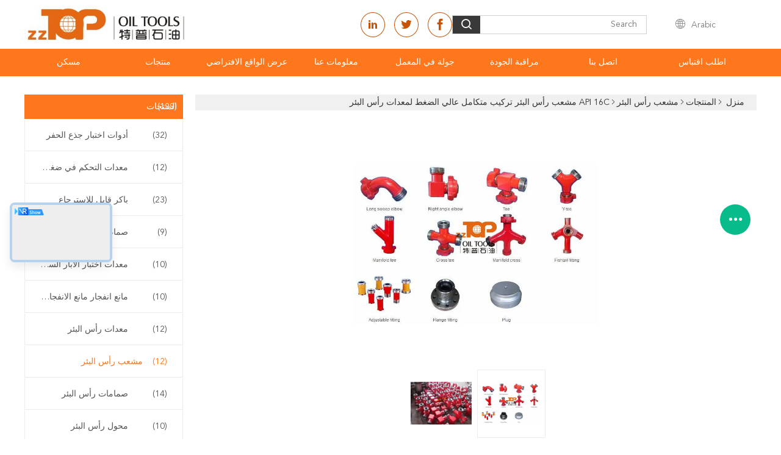

--- FILE ---
content_type: text/html
request_url: https://arabic.zztopoiltools.com/sale-34597126-api-16c-wellhead-manifold-high-pressure-integral-fitting-for-wellhead-equipment.html
body_size: 39533
content:

<!DOCTYPE html>
<html dir="rtl" lang="ar">
<head>
	<meta charset="utf-8">
	<meta http-equiv="X-UA-Compatible" content="IE=edge">
	<meta name="viewport" content="width=device-width, initial-scale=1.0, maximum-scale=1.0, user-scalable=no">
    <title>API 16C مشعب رأس البئر تركيب متكامل عالي الضغط لمعدات رأس البئر</title>
    <meta name="keywords" content="مشعب رأس البئر API, مشعب رأس البئر 16C, 2 "تركيب متكامل, مشعب رأس البئر" />
    <meta name="description" content="جودة عالية API 16C مشعب رأس البئر تركيب متكامل عالي الضغط لمعدات رأس البئر من الصين, سوق المنتجات الرئيسية في الصين مشعب رأس البئر API المنتج,  مشعب رأس البئر 16C مصانع, انتاج جودة عالية 2 "تركيب متكامل المنتجات." />
    <link type='text/css' rel='stylesheet' href='/??/images/global.css,/photo/zztopoiltools/sitetpl/style/common.css?ver=1765507482' media='all'>
			  <script type='text/javascript' src='/js/jquery.js'></script><meta property="og:title" content="API 16C مشعب رأس البئر تركيب متكامل عالي الضغط لمعدات رأس البئر" />
<meta property="og:description" content="جودة عالية API 16C مشعب رأس البئر تركيب متكامل عالي الضغط لمعدات رأس البئر من الصين, سوق المنتجات الرئيسية في الصين مشعب رأس البئر API المنتج,  مشعب رأس البئر 16C مصانع, انتاج جودة عالية 2 "تركيب متكامل المنتجات." />
<meta property="og:type" content="product" />
<meta property="og:availability" content="instock" />
<meta property="og:site_name" content="XI &#039;AN ZZ TOP OIL TOOLS CO.,LTD" />
<meta property="og:url" content="https://arabic.zztopoiltools.com/sale-34597126-api-16c-wellhead-manifold-high-pressure-integral-fitting-for-wellhead-equipment.html" />
<meta property="og:image" content="https://arabic.zztopoiltools.com/photo/ps134018029-api_16c_wellhead_manifold_high_pressure_integral_fitting_for_wellhead_equipment.jpg" />
<link rel="canonical" href="https://arabic.zztopoiltools.com/sale-34597126-api-16c-wellhead-manifold-high-pressure-integral-fitting-for-wellhead-equipment.html" />
<link rel="alternate" href="https://m.arabic.zztopoiltools.com/sale-34597126-api-16c-wellhead-manifold-high-pressure-integral-fitting-for-wellhead-equipment.html" media="only screen and (max-width: 640px)" />
<link rel="stylesheet" type="text/css" href="/js/guidefirstcommon.css" />
<style type="text/css">
/*<![CDATA[*/
.consent__cookie {position: fixed;top: 0;left: 0;width: 100%;height: 0%;z-index: 100000;}.consent__cookie_bg {position: fixed;top: 0;left: 0;width: 100%;height: 100%;background: #000;opacity: .6;display: none }.consent__cookie_rel {position: fixed;bottom:0;left: 0;width: 100%;background: #fff;display: -webkit-box;display: -ms-flexbox;display: flex;flex-wrap: wrap;padding: 24px 80px;-webkit-box-sizing: border-box;box-sizing: border-box;-webkit-box-pack: justify;-ms-flex-pack: justify;justify-content: space-between;-webkit-transition: all ease-in-out .3s;transition: all ease-in-out .3s }.consent__close {position: absolute;top: 20px;right: 20px;cursor: pointer }.consent__close svg {fill: #777 }.consent__close:hover svg {fill: #000 }.consent__cookie_box {flex: 1;word-break: break-word;}.consent__warm {color: #777;font-size: 16px;margin-bottom: 12px;line-height: 19px }.consent__title {color: #333;font-size: 20px;font-weight: 600;margin-bottom: 12px;line-height: 23px }.consent__itxt {color: #333;font-size: 14px;margin-bottom: 12px;display: -webkit-box;display: -ms-flexbox;display: flex;-webkit-box-align: center;-ms-flex-align: center;align-items: center }.consent__itxt i {display: -webkit-inline-box;display: -ms-inline-flexbox;display: inline-flex;width: 28px;height: 28px;border-radius: 50%;background: #e0f9e9;margin-right: 8px;-webkit-box-align: center;-ms-flex-align: center;align-items: center;-webkit-box-pack: center;-ms-flex-pack: center;justify-content: center }.consent__itxt svg {fill: #3ca860 }.consent__txt {color: #a6a6a6;font-size: 14px;margin-bottom: 8px;line-height: 17px }.consent__btns {display: -webkit-box;display: -ms-flexbox;display: flex;-webkit-box-orient: vertical;-webkit-box-direction: normal;-ms-flex-direction: column;flex-direction: column;-webkit-box-pack: center;-ms-flex-pack: center;justify-content: center;flex-shrink: 0;}.consent__btn {width: 280px;height: 40px;line-height: 40px;text-align: center;background: #3ca860;color: #fff;border-radius: 4px;margin: 8px 0;-webkit-box-sizing: border-box;box-sizing: border-box;cursor: pointer;font-size:14px}.consent__btn:hover {background: #00823b }.consent__btn.empty {color: #3ca860;border: 1px solid #3ca860;background: #fff }.consent__btn.empty:hover {background: #3ca860;color: #fff }.open .consent__cookie_bg {display: block }.open .consent__cookie_rel {bottom: 0 }@media (max-width: 760px) {.consent__btns {width: 100%;align-items: center;}.consent__cookie_rel {padding: 20px 24px }}.consent__cookie.open {display: block;}.consent__cookie {display: none;}
/*]]>*/
</style>
<style type="text/css">
/*<![CDATA[*/
@media only screen and (max-width:640px){.contact_now_dialog .content-wrap .desc{background-image:url(/images/cta_images/bg_s.png) !important}}.contact_now_dialog .content-wrap .content-wrap_header .cta-close{background-image:url(/images/cta_images/sprite.png) !important}.contact_now_dialog .content-wrap .desc{background-image:url(/images/cta_images/bg_l.png) !important}.contact_now_dialog .content-wrap .cta-btn i{background-image:url(/images/cta_images/sprite.png) !important}.contact_now_dialog .content-wrap .head-tip img{content:url(/images/cta_images/cta_contact_now.png) !important}.cusim{background-image:url(/images/imicon/im.svg) !important}.cuswa{background-image:url(/images/imicon/wa.png) !important}.cusall{background-image:url(/images/imicon/allchat.svg) !important}
/*]]>*/
</style>
<script type="text/javascript" src="/js/guidefirstcommon.js"></script>
<script type="text/javascript">
/*<![CDATA[*/
window.isvideotpl = 1;window.detailurl = '/sale-34597126-api-16c-wellhead-manifold-high-pressure-integral-fitting-for-wellhead-equipment.html';
var colorUrl = '';var isShowGuide = 2;var showGuideColor = 0;var im_appid = 10003;var im_msg="Good day, what product are you looking for?";

var cta_cid = 210271;var use_defaulProductInfo = 1;var cta_pid = 34597126;var test_company = 0;var webim_domain = '';var company_type = 0;var cta_equipment = 'pc'; var setcookie = 'setwebimCookie(88288,34597126,0)'; var whatsapplink = "https://wa.me/8613659253658?text=Hi%2C+I%27m+interested+in+API+16C+%D9%85%D8%B4%D8%B9%D8%A8+%D8%B1%D8%A3%D8%B3+%D8%A7%D9%84%D8%A8%D8%A6%D8%B1+%D8%AA%D8%B1%D9%83%D9%8A%D8%A8+%D9%85%D8%AA%D9%83%D8%A7%D9%85%D9%84+%D8%B9%D8%A7%D9%84%D9%8A+%D8%A7%D9%84%D8%B6%D8%BA%D8%B7+%D9%84%D9%85%D8%B9%D8%AF%D8%A7%D8%AA+%D8%B1%D8%A3%D8%B3+%D8%A7%D9%84%D8%A8%D8%A6%D8%B1."; function insertMeta(){var str = '<meta name="mobile-web-app-capable" content="yes" /><meta name="viewport" content="width=device-width, initial-scale=1.0" />';document.head.insertAdjacentHTML('beforeend',str);} var element = document.querySelector('a.footer_webim_a[href="/webim/webim_tab.html"]');if (element) {element.parentNode.removeChild(element);}

var colorUrl = '';
var aisearch = 0;
var selfUrl = '';
window.playerReportUrl='/vod/view_count/report';
var query_string = ["Products","Detail"];
var g_tp = '';
var customtplcolor = 99608;
var str_chat = 'دردشة';
				var str_call_now = 'اتصلي الآن';
var str_chat_now = 'نتحدث الآن';
var str_contact1 = 'احصل على أفضل سعر';var str_chat_lang='arabic';var str_contact2 = 'احصل على السعر';var str_contact2 = 'أفضل سعر';var str_contact = 'الاتصال';
window.predomainsub = "";
/*]]>*/
</script>
</head>
<body>
<img src="/logo.gif" style="display:none" alt="logo"/>
<a style="display: none!important;" title="XI 'AN ZZ TOP OIL TOOLS CO.,LTD" class="float-inquiry" href="/contactnow.html" onclick='setinquiryCookie("{\"showproduct\":1,\"pid\":\"34597126\",\"name\":\"API 16C \\u0645\\u0634\\u0639\\u0628 \\u0631\\u0623\\u0633 \\u0627\\u0644\\u0628\\u0626\\u0631 \\u062a\\u0631\\u0643\\u064a\\u0628 \\u0645\\u062a\\u0643\\u0627\\u0645\\u0644 \\u0639\\u0627\\u0644\\u064a \\u0627\\u0644\\u0636\\u063a\\u0637 \\u0644\\u0645\\u0639\\u062f\\u0627\\u062a \\u0631\\u0623\\u0633 \\u0627\\u0644\\u0628\\u0626\\u0631\",\"source_url\":\"\\/sale-34597126-api-16c-wellhead-manifold-high-pressure-integral-fitting-for-wellhead-equipment.html\",\"picurl\":\"\\/photo\\/pd134018029-api_16c_wellhead_manifold_high_pressure_integral_fitting_for_wellhead_equipment.jpg\",\"propertyDetail\":[[\"\\u0645\\u0646\\u062a\\u062c\",\"\\u062a\\u0631\\u0643\\u064a\\u0628 \\u0644\\u0627 \\u064a\\u062a\\u062c\\u0632\\u0623 \\u0645\\u0646 \\u0627\\u0644\\u0636\\u063a\\u0637 \\u0627\\u0644\\u0639\\u0627\\u0644\\u064a\"],[\"\\u0645\\u0648\\u0627\\u062f\",\"\\u062e\\u0644\\u064a\\u0637 \\u0645\\u0639\\u062f\\u0646\\u064a\"],[\"\\u0628\\u062d\\u062c\\u0645\",\"2 \\u0628\\u0648\\u0635\\u0629\"],[\"\\u0636\\u063a\\u0637 \\u0627\\u0644\\u0639\\u0645\\u0644\",\"5000PSI\"]],\"company_name\":null,\"picurl_c\":\"\\/photo\\/pc134018029-api_16c_wellhead_manifold_high_pressure_integral_fitting_for_wellhead_equipment.jpg\",\"price\":\"USD 1-10000\\/set\",\"username\":\"zztopoiltools\",\"viewTime\":\"\\ufee2\\ufeb7\\ufe8d\\ufeae\\ufedb\\ufe93 \\ufe8e\\ufedf\\ufeaa\\ufea7\\ufeee\\ufedf : 5 \\ufeb1\\ufe8e\\ufecb\\ufe8e\\ufe97 59 \\u062f\\u0642\\u064a\\u0642\\u0629 \\ufee2\\ufee7\\ufeab\",\"subject\":\"\\u0627\\u0644\\u0631\\u062c\\u0627\\u0621 \\u0627\\u0631\\u0633\\u0627\\u0644 \\u0644\\u064a \\u0645\\u0632\\u064a\\u062f \\u0645\\u0646 \\u0627\\u0644\\u0645\\u0639\\u0644\\u0648\\u0645\\u0627\\u062a \\u062d\\u0648\\u0644 \\u0628\\u0643 API 16C \\u0645\\u0634\\u0639\\u0628 \\u0631\\u0623\\u0633 \\u0627\\u0644\\u0628\\u0626\\u0631 \\u062a\\u0631\\u0643\\u064a\\u0628 \\u0645\\u062a\\u0643\\u0627\\u0645\\u0644 \\u0639\\u0627\\u0644\\u064a \\u0627\\u0644\\u0636\\u063a\\u0637 \\u0644\\u0645\\u0639\\u062f\\u0627\\u062a \\u0631\\u0623\\u0633 \\u0627\\u0644\\u0628\\u0626\\u0631\",\"countrycode\":\"\"}");'></a>
<script>
var originProductInfo = '';
var originProductInfo = {"showproduct":1,"pid":"34597126","name":"API 16C \u0645\u0634\u0639\u0628 \u0631\u0623\u0633 \u0627\u0644\u0628\u0626\u0631 \u062a\u0631\u0643\u064a\u0628 \u0645\u062a\u0643\u0627\u0645\u0644 \u0639\u0627\u0644\u064a \u0627\u0644\u0636\u063a\u0637 \u0644\u0645\u0639\u062f\u0627\u062a \u0631\u0623\u0633 \u0627\u0644\u0628\u0626\u0631","source_url":"\/sale-34597126-api-16c-wellhead-manifold-high-pressure-integral-fitting-for-wellhead-equipment.html","picurl":"\/photo\/pd134018029-api_16c_wellhead_manifold_high_pressure_integral_fitting_for_wellhead_equipment.jpg","propertyDetail":[["\u0645\u0646\u062a\u062c","\u062a\u0631\u0643\u064a\u0628 \u0644\u0627 \u064a\u062a\u062c\u0632\u0623 \u0645\u0646 \u0627\u0644\u0636\u063a\u0637 \u0627\u0644\u0639\u0627\u0644\u064a"],["\u0645\u0648\u0627\u062f","\u062e\u0644\u064a\u0637 \u0645\u0639\u062f\u0646\u064a"],["\u0628\u062d\u062c\u0645","2 \u0628\u0648\u0635\u0629"],["\u0636\u063a\u0637 \u0627\u0644\u0639\u0645\u0644","5000PSI"]],"company_name":null,"picurl_c":"\/photo\/pc134018029-api_16c_wellhead_manifold_high_pressure_integral_fitting_for_wellhead_equipment.jpg","price":"USD 1-10000\/set","username":"zztopoiltools","viewTime":"\ufee2\ufeb7\ufe8d\ufeae\ufedb\ufe93 \ufe8e\ufedf\ufeaa\ufea7\ufeee\ufedf : 9 \ufeb1\ufe8e\ufecb\ufe8e\ufe97 59 \u062f\u0642\u064a\u0642\u0629 \ufee2\ufee7\ufeab","subject":"\u0627\u0644\u0631\u062c\u0627\u0621 \u0627\u0631\u0633\u0627\u0644 \u0644\u064a \u0639\u0644\u0649 \u0633\u0639\u0631 \u0641\u0648\u0628 API 16C \u0645\u0634\u0639\u0628 \u0631\u0623\u0633 \u0627\u0644\u0628\u0626\u0631 \u062a\u0631\u0643\u064a\u0628 \u0645\u062a\u0643\u0627\u0645\u0644 \u0639\u0627\u0644\u064a \u0627\u0644\u0636\u063a\u0637 \u0644\u0645\u0639\u062f\u0627\u062a \u0631\u0623\u0633 \u0627\u0644\u0628\u0626\u0631","countrycode":""};
var save_url = "/contactsave.html";
var update_url = "/updateinquiry.html";
var productInfo = {};
var defaulProductInfo = {};
var myDate = new Date();
var curDate = myDate.getFullYear()+'-'+(parseInt(myDate.getMonth())+1)+'-'+myDate.getDate();
var message = '';
var default_pop = 1;
var leaveMessageDialog = document.getElementsByClassName('leave-message-dialog')[0]; // 获取弹层
var _$$ = function (dom) {
    return document.querySelectorAll(dom);
};
resInfo = originProductInfo;
resInfo['name'] = resInfo['name'] || '';
defaulProductInfo.pid = resInfo['pid'];
defaulProductInfo.productName = resInfo['name'] ?? '';
defaulProductInfo.productInfo = resInfo['propertyDetail'];
defaulProductInfo.productImg = resInfo['picurl_c'];
defaulProductInfo.subject = resInfo['subject'] ?? '';
defaulProductInfo.productImgAlt = resInfo['name'] ?? '';
var inquirypopup_tmp = 1;
var message = ''+'\r\n'+"أنا مهتم بذلك"+' '+trim(resInfo['name'])+", هل يمكن أن ترسل لي المزيد من التفاصيل مثل النوع والحجم وموك والمواد وما إلى ذلك."+'\r\n'+"شكر!"+'\r\n'+"";
var message_1 = ''+'\r\n'+"أنا مهتم بذلك"+' '+trim(resInfo['name'])+", هل يمكن أن ترسل لي المزيد من التفاصيل مثل النوع والحجم وموك والمواد وما إلى ذلك."+'\r\n'+"شكر!"+'\r\n'+"";
var message_2 = 'مرحبا،'+'\r\n'+"أنا أبحث عن"+' '+trim(resInfo['name'])+", الرجاء ارسال لي السعر والمواصفات والصورة."+'\r\n'+"سيكون ردك السريع محل تقدير كبير."+'\r\n'+"لا تتردد بالاتصال بي لمزيد من معلومات."+'\r\n'+"شكرا جزيلا.";
var message_3 = 'مرحبا،'+'\r\n'+trim(resInfo['name'])+' '+"يلبي توقعاتي."+'\r\n'+"من فضلك أعطني أفضل الأسعار وبعض معلومات المنتج الأخرى."+'\r\n'+"لا تتردد في الاتصال بي عبر بريدي."+'\r\n'+"شكرا جزيلا.";

var message_4 = ''+'\r\n'+"ما هو سعر FOB الخاص بك"+' '+trim(resInfo['name'])+'?'+'\r\n'+"ما هو أقرب اسم منفذ؟"+'\r\n'+"الرجاء الرد علي في أقرب وقت ممكن ، سيكون من الأفضل مشاركة المزيد من المعلومات."+'\r\n'+"مع تحياتي!";
var message_5 = 'مرحبا،'+'\r\n'+"أنا مهتم جدا بك"+' '+trim(resInfo['name'])+'.'+'\r\n'+"الرجاء ارسال لي تفاصيل المنتج الخاص بك."+'\r\n'+"نتطلع إلى ردك السريع."+'\r\n'+"لا تتردد في الاتصال بي عن طريق البريد."+'\r\n'+"مع تحياتي!";

var message_6 = ''+'\r\n'+"يرجى تزويدنا بمعلومات عنك"+' '+trim(resInfo['name'])+", مثل النوع والحجم والمادة وبالطبع أفضل سعر."+'\r\n'+"نتطلع إلى ردك السريع."+'\r\n'+"شكرا!";
var message_7 = ''+'\r\n'+"هل يمكنك العرض"+' '+trim(resInfo['name'])+" لنا؟"+'\r\n'+"أولاً نريد قائمة أسعار وبعض تفاصيل المنتج."+'\r\n'+"آمل أن أحصل على الرد في أسرع وقت ممكن وأتطلع إلى التعاون."+'\r\n'+"شكرا جزيلا لك.";
var message_8 = 'مرحبا،'+'\r\n'+"أنا أبحث عن"+' '+trim(resInfo['name'])+", من فضلك أعطني بعض المعلومات التفصيلية عن المنتج."+'\r\n'+"أتطلع إلى ردك."+'\r\n'+"شكرا!";
var message_9 = 'مرحبا،'+'\r\n'+"الخاص بك"+' '+trim(resInfo['name'])+" يلبي متطلباتي بشكل جيد للغاية."+'\r\n'+"من فضلك أرسل لي السعر والمواصفات والنموذج المماثل سيكون على ما يرام."+'\r\n'+"لا تتردد في الدردشة معي."+'\r\n'+"شكر!";
var message_10 = ''+'\r\n'+"أريد أن أعرف المزيد عن التفاصيل والاقتباس من"+' '+trim(resInfo['name'])+'.'+'\r\n'+"لا تتردد في الاتصال بي."+'\r\n'+"مع تحياتي!";

var r = getRandom(1,10);

defaulProductInfo.message = eval("message_"+r);
    defaulProductInfo.message = eval("message_"+r);
        var mytAjax = {

    post: function(url, data, fn) {
        var xhr = new XMLHttpRequest();
        xhr.open("POST", url, true);
        xhr.setRequestHeader("Content-Type", "application/x-www-form-urlencoded;charset=UTF-8");
        xhr.setRequestHeader("X-Requested-With", "XMLHttpRequest");
        xhr.setRequestHeader('Content-Type','text/plain;charset=UTF-8');
        xhr.onreadystatechange = function() {
            if(xhr.readyState == 4 && (xhr.status == 200 || xhr.status == 304)) {
                fn.call(this, xhr.responseText);
            }
        };
        xhr.send(data);
    },

    postform: function(url, data, fn) {
        var xhr = new XMLHttpRequest();
        xhr.open("POST", url, true);
        xhr.setRequestHeader("X-Requested-With", "XMLHttpRequest");
        xhr.onreadystatechange = function() {
            if(xhr.readyState == 4 && (xhr.status == 200 || xhr.status == 304)) {
                fn.call(this, xhr.responseText);
            }
        };
        xhr.send(data);
    }
};
/*window.onload = function(){
    leaveMessageDialog = document.getElementsByClassName('leave-message-dialog')[0];
    if (window.localStorage.recordDialogStatus=='undefined' || (window.localStorage.recordDialogStatus!='undefined' && window.localStorage.recordDialogStatus != curDate)) {
        setTimeout(function(){
            if(parseInt(inquirypopup_tmp%10) == 1){
                creatDialog(defaulProductInfo, 1);
            }
        }, 6000);
    }
};*/
function trim(str)
{
    str = str.replace(/(^\s*)/g,"");
    return str.replace(/(\s*$)/g,"");
};
function getRandom(m,n){
    var num = Math.floor(Math.random()*(m - n) + n);
    return num;
};
function strBtn(param) {

    var starattextarea = document.getElementById("textareamessage").value.length;
    var email = document.getElementById("startEmail").value;

    var default_tip = document.querySelectorAll(".watermark_container").length;
    if (20 < starattextarea && starattextarea < 3000) {
        if(default_tip>0){
            document.getElementById("textareamessage1").parentNode.parentNode.nextElementSibling.style.display = "none";
        }else{
            document.getElementById("textareamessage1").parentNode.nextElementSibling.style.display = "none";
        }

    } else {
        if(default_tip>0){
            document.getElementById("textareamessage1").parentNode.parentNode.nextElementSibling.style.display = "block";
        }else{
            document.getElementById("textareamessage1").parentNode.nextElementSibling.style.display = "block";
        }

        return;
    }

    // var re = /^([a-zA-Z0-9_-])+@([a-zA-Z0-9_-])+\.([a-zA-Z0-9_-])+/i;/*邮箱不区分大小写*/
    var re = /^[a-zA-Z0-9][\w-]*(\.?[\w-]+)*@[a-zA-Z0-9-]+(\.[a-zA-Z0-9]+)+$/i;
    if (!re.test(email)) {
        document.getElementById("startEmail").nextElementSibling.style.display = "block";
        return;
    } else {
        document.getElementById("startEmail").nextElementSibling.style.display = "none";
    }

    var subject = document.getElementById("pop_subject").value;
    var pid = document.getElementById("pop_pid").value;
    var message = document.getElementById("textareamessage").value;
    var sender_email = document.getElementById("startEmail").value;
    var tel = '';
    if (document.getElementById("tel0") != undefined && document.getElementById("tel0") != '')
        tel = document.getElementById("tel0").value;
    var form_serialize = '&tel='+tel;

    form_serialize = form_serialize.replace(/\+/g, "%2B");
    mytAjax.post(save_url,"pid="+pid+"&subject="+subject+"&email="+sender_email+"&message="+(message)+form_serialize,function(res){
        var mes = JSON.parse(res);
        if(mes.status == 200){
            var iid = mes.iid;
            document.getElementById("pop_iid").value = iid;
            document.getElementById("pop_uuid").value = mes.uuid;

            if(typeof gtag_report_conversion === "function"){
                gtag_report_conversion();//执行统计js代码
            }
            if(typeof fbq === "function"){
                fbq('track','Purchase');//执行统计js代码
            }
        }
    });
    for (var index = 0; index < document.querySelectorAll(".dialog-content-pql").length; index++) {
        document.querySelectorAll(".dialog-content-pql")[index].style.display = "none";
    };
    $('#idphonepql').val(tel);
    document.getElementById("dialog-content-pql-id").style.display = "block";
    ;
};
function twoBtnOk(param) {

    var selectgender = document.getElementById("Mr").innerHTML;
    var iid = document.getElementById("pop_iid").value;
    var sendername = document.getElementById("idnamepql").value;
    var senderphone = document.getElementById("idphonepql").value;
    var sendercname = document.getElementById("idcompanypql").value;
    var uuid = document.getElementById("pop_uuid").value;
    var gender = 2;
    if(selectgender == 'Mr.') gender = 0;
    if(selectgender == 'Mrs.') gender = 1;
    var pid = document.getElementById("pop_pid").value;
    var form_serialize = '';

        form_serialize = form_serialize.replace(/\+/g, "%2B");

    mytAjax.post(update_url,"iid="+iid+"&gender="+gender+"&uuid="+uuid+"&name="+(sendername)+"&tel="+(senderphone)+"&company="+(sendercname)+form_serialize,function(res){});

    for (var index = 0; index < document.querySelectorAll(".dialog-content-pql").length; index++) {
        document.querySelectorAll(".dialog-content-pql")[index].style.display = "none";
    };
    document.getElementById("dialog-content-pql-ok").style.display = "block";

};
function toCheckMust(name) {
    $('#'+name+'error').hide();
}
function handClidk(param) {
    var starattextarea = document.getElementById("textareamessage1").value.length;
    var email = document.getElementById("startEmail1").value;
    var default_tip = document.querySelectorAll(".watermark_container").length;
    if (20 < starattextarea && starattextarea < 3000) {
        if(default_tip>0){
            document.getElementById("textareamessage1").parentNode.parentNode.nextElementSibling.style.display = "none";
        }else{
            document.getElementById("textareamessage1").parentNode.nextElementSibling.style.display = "none";
        }

    } else {
        if(default_tip>0){
            document.getElementById("textareamessage1").parentNode.parentNode.nextElementSibling.style.display = "block";
        }else{
            document.getElementById("textareamessage1").parentNode.nextElementSibling.style.display = "block";
        }

        return;
    }

    // var re = /^([a-zA-Z0-9_-])+@([a-zA-Z0-9_-])+\.([a-zA-Z0-9_-])+/i;
    var re = /^[a-zA-Z0-9][\w-]*(\.?[\w-]+)*@[a-zA-Z0-9-]+(\.[a-zA-Z0-9]+)+$/i;
    if (!re.test(email)) {
        document.getElementById("startEmail1").nextElementSibling.style.display = "block";
        return;
    } else {
        document.getElementById("startEmail1").nextElementSibling.style.display = "none";
    }

    var subject = document.getElementById("pop_subject").value;
    var pid = document.getElementById("pop_pid").value;
    var message = document.getElementById("textareamessage1").value;
    var sender_email = document.getElementById("startEmail1").value;
    var form_serialize = tel = '';
    if (document.getElementById("tel1") != undefined && document.getElementById("tel1") != '')
        tel = document.getElementById("tel1").value;
        mytAjax.post(save_url,"email="+sender_email+"&tel="+tel+"&pid="+pid+"&message="+message+"&subject="+subject+form_serialize,function(res){

        var mes = JSON.parse(res);
        if(mes.status == 200){
            var iid = mes.iid;
            document.getElementById("pop_iid").value = iid;
            document.getElementById("pop_uuid").value = mes.uuid;
            if(typeof gtag_report_conversion === "function"){
                gtag_report_conversion();//执行统计js代码
            }
        }

    });
    for (var index = 0; index < document.querySelectorAll(".dialog-content-pql").length; index++) {
        document.querySelectorAll(".dialog-content-pql")[index].style.display = "none";
    };
    $('#idphonepql').val(tel);
    document.getElementById("dialog-content-pql-id").style.display = "block";

};
window.addEventListener('load', function () {
    $('.checkbox-wrap label').each(function(){
        if($(this).find('input').prop('checked')){
            $(this).addClass('on')
        }else {
            $(this).removeClass('on')
        }
    })
    $(document).on('click', '.checkbox-wrap label' , function(ev){
        if (ev.target.tagName.toUpperCase() != 'INPUT') {
            $(this).toggleClass('on')
        }
    })
})

function hand_video(pdata) {
    data = JSON.parse(pdata);
    productInfo.productName = data.productName;
    productInfo.productInfo = data.productInfo;
    productInfo.productImg = data.productImg;
    productInfo.subject = data.subject;

    var message = ''+'\r\n'+"أنا مهتم بذلك"+' '+trim(data.productName)+", هل يمكن أن ترسل لي مزيدًا من التفاصيل مثل النوع والحجم والكمية والمواد وما إلى ذلك."+'\r\n'+"شكر!"+'\r\n'+"";

    var message = ''+'\r\n'+"أنا مهتم بذلك"+' '+trim(data.productName)+", هل يمكن أن ترسل لي المزيد من التفاصيل مثل النوع والحجم وموك والمواد وما إلى ذلك."+'\r\n'+"شكر!"+'\r\n'+"";
    var message_1 = ''+'\r\n'+"أنا مهتم بذلك"+' '+trim(data.productName)+", هل يمكن أن ترسل لي المزيد من التفاصيل مثل النوع والحجم وموك والمواد وما إلى ذلك."+'\r\n'+"شكر!"+'\r\n'+"";
    var message_2 = 'مرحبا،'+'\r\n'+"أنا أبحث عن"+' '+trim(data.productName)+", الرجاء ارسال لي السعر والمواصفات والصورة."+'\r\n'+"سيكون ردك السريع محل تقدير كبير."+'\r\n'+"لا تتردد بالاتصال بي لمزيد من معلومات."+'\r\n'+"شكرا جزيلا.";
    var message_3 = 'مرحبا،'+'\r\n'+trim(data.productName)+' '+"يلبي توقعاتي."+'\r\n'+"من فضلك أعطني أفضل الأسعار وبعض معلومات المنتج الأخرى."+'\r\n'+"لا تتردد في الاتصال بي عبر بريدي."+'\r\n'+"شكرا جزيلا.";

    var message_4 = ''+'\r\n'+"ما هو سعر FOB الخاص بك"+' '+trim(data.productName)+'?'+'\r\n'+"ما هو أقرب اسم منفذ؟"+'\r\n'+"الرجاء الرد علي في أقرب وقت ممكن ، سيكون من الأفضل مشاركة المزيد من المعلومات."+'\r\n'+"مع تحياتي!";
    var message_5 = 'مرحبا،'+'\r\n'+"أنا مهتم جدا بك"+' '+trim(data.productName)+'.'+'\r\n'+"الرجاء ارسال لي تفاصيل المنتج الخاص بك."+'\r\n'+"نتطلع إلى ردك السريع."+'\r\n'+"لا تتردد في الاتصال بي عن طريق البريد."+'\r\n'+"مع تحياتي!";

    var message_6 = ''+'\r\n'+"يرجى تزويدنا بمعلومات عنك"+' '+trim(data.productName)+", مثل النوع والحجم والمادة وبالطبع أفضل سعر."+'\r\n'+"نتطلع إلى ردك السريع."+'\r\n'+"شكرا!";
    var message_7 = ''+'\r\n'+"هل يمكنك العرض"+' '+trim(data.productName)+" لنا؟"+'\r\n'+"أولاً نريد قائمة أسعار وبعض تفاصيل المنتج."+'\r\n'+"آمل أن أحصل على الرد في أسرع وقت ممكن وأتطلع إلى التعاون."+'\r\n'+"شكرا جزيلا لك.";
    var message_8 = 'مرحبا،'+'\r\n'+"أنا أبحث عن"+' '+trim(data.productName)+", من فضلك أعطني بعض المعلومات التفصيلية عن المنتج."+'\r\n'+"أتطلع إلى ردك."+'\r\n'+"شكرا!";
    var message_9 = 'مرحبا،'+'\r\n'+"الخاص بك"+' '+trim(data.productName)+" يلبي متطلباتي بشكل جيد للغاية."+'\r\n'+"من فضلك أرسل لي السعر والمواصفات والنموذج المماثل سيكون على ما يرام."+'\r\n'+"لا تتردد في الدردشة معي."+'\r\n'+"شكر!";
    var message_10 = ''+'\r\n'+"أريد أن أعرف المزيد عن التفاصيل والاقتباس من"+' '+trim(data.productName)+'.'+'\r\n'+"لا تتردد في الاتصال بي."+'\r\n'+"مع تحياتي!";

    var r = getRandom(1,10);

    productInfo.message = eval("message_"+r);
            if(parseInt(inquirypopup_tmp/10) == 1){
        productInfo.message = "";
    }
    productInfo.pid = data.pid;
    creatDialog(productInfo, 2);
};

function handDialog(pdata) {
    data = JSON.parse(pdata);
    productInfo.productName = data.productName;
    productInfo.productInfo = data.productInfo;
    productInfo.productImg = data.productImg;
    productInfo.subject = data.subject;

    var message = ''+'\r\n'+"أنا مهتم بذلك"+' '+trim(data.productName)+", هل يمكن أن ترسل لي مزيدًا من التفاصيل مثل النوع والحجم والكمية والمواد وما إلى ذلك."+'\r\n'+"شكر!"+'\r\n'+"";

    var message = ''+'\r\n'+"أنا مهتم بذلك"+' '+trim(data.productName)+", هل يمكن أن ترسل لي المزيد من التفاصيل مثل النوع والحجم وموك والمواد وما إلى ذلك."+'\r\n'+"شكر!"+'\r\n'+"";
    var message_1 = ''+'\r\n'+"أنا مهتم بذلك"+' '+trim(data.productName)+", هل يمكن أن ترسل لي المزيد من التفاصيل مثل النوع والحجم وموك والمواد وما إلى ذلك."+'\r\n'+"شكر!"+'\r\n'+"";
    var message_2 = 'مرحبا،'+'\r\n'+"أنا أبحث عن"+' '+trim(data.productName)+", الرجاء ارسال لي السعر والمواصفات والصورة."+'\r\n'+"سيكون ردك السريع محل تقدير كبير."+'\r\n'+"لا تتردد بالاتصال بي لمزيد من معلومات."+'\r\n'+"شكرا جزيلا.";
    var message_3 = 'مرحبا،'+'\r\n'+trim(data.productName)+' '+"يلبي توقعاتي."+'\r\n'+"من فضلك أعطني أفضل الأسعار وبعض معلومات المنتج الأخرى."+'\r\n'+"لا تتردد في الاتصال بي عبر بريدي."+'\r\n'+"شكرا جزيلا.";

    var message_4 = ''+'\r\n'+"ما هو سعر FOB الخاص بك"+' '+trim(data.productName)+'?'+'\r\n'+"ما هو أقرب اسم منفذ؟"+'\r\n'+"الرجاء الرد علي في أقرب وقت ممكن ، سيكون من الأفضل مشاركة المزيد من المعلومات."+'\r\n'+"مع تحياتي!";
    var message_5 = 'مرحبا،'+'\r\n'+"أنا مهتم جدا بك"+' '+trim(data.productName)+'.'+'\r\n'+"الرجاء ارسال لي تفاصيل المنتج الخاص بك."+'\r\n'+"نتطلع إلى ردك السريع."+'\r\n'+"لا تتردد في الاتصال بي عن طريق البريد."+'\r\n'+"مع تحياتي!";

    var message_6 = ''+'\r\n'+"يرجى تزويدنا بمعلومات عنك"+' '+trim(data.productName)+", مثل النوع والحجم والمادة وبالطبع أفضل سعر."+'\r\n'+"نتطلع إلى ردك السريع."+'\r\n'+"شكرا!";
    var message_7 = ''+'\r\n'+"هل يمكنك العرض"+' '+trim(data.productName)+" لنا؟"+'\r\n'+"أولاً نريد قائمة أسعار وبعض تفاصيل المنتج."+'\r\n'+"آمل أن أحصل على الرد في أسرع وقت ممكن وأتطلع إلى التعاون."+'\r\n'+"شكرا جزيلا لك.";
    var message_8 = 'مرحبا،'+'\r\n'+"أنا أبحث عن"+' '+trim(data.productName)+", من فضلك أعطني بعض المعلومات التفصيلية عن المنتج."+'\r\n'+"أتطلع إلى ردك."+'\r\n'+"شكرا!";
    var message_9 = 'مرحبا،'+'\r\n'+"الخاص بك"+' '+trim(data.productName)+" يلبي متطلباتي بشكل جيد للغاية."+'\r\n'+"من فضلك أرسل لي السعر والمواصفات والنموذج المماثل سيكون على ما يرام."+'\r\n'+"لا تتردد في الدردشة معي."+'\r\n'+"شكر!";
    var message_10 = ''+'\r\n'+"أريد أن أعرف المزيد عن التفاصيل والاقتباس من"+' '+trim(data.productName)+'.'+'\r\n'+"لا تتردد في الاتصال بي."+'\r\n'+"مع تحياتي!";

    var r = getRandom(1,10);
    productInfo.message = eval("message_"+r);
            if(parseInt(inquirypopup_tmp/10) == 1){
        productInfo.message = "";
    }
    productInfo.pid = data.pid;
    creatDialog(productInfo, 2);
};

function closepql(param) {

    leaveMessageDialog.style.display = 'none';
};

function closepql2(param) {

    for (var index = 0; index < document.querySelectorAll(".dialog-content-pql").length; index++) {
        document.querySelectorAll(".dialog-content-pql")[index].style.display = "none";
    };
    document.getElementById("dialog-content-pql-ok").style.display = "block";
};

function decodeHtmlEntities(str) {
    var tempElement = document.createElement('div');
    tempElement.innerHTML = str;
    return tempElement.textContent || tempElement.innerText || '';
}

function initProduct(productInfo,type){

    productInfo.productName = decodeHtmlEntities(productInfo.productName);
    productInfo.message = decodeHtmlEntities(productInfo.message);

    leaveMessageDialog = document.getElementsByClassName('leave-message-dialog')[0];
    leaveMessageDialog.style.display = "block";
    if(type == 3){
        var popinquiryemail = document.getElementById("popinquiryemail").value;
        _$$("#startEmail1")[0].value = popinquiryemail;
    }else{
        _$$("#startEmail1")[0].value = "";
    }
    _$$("#startEmail")[0].value = "";
    _$$("#idnamepql")[0].value = "";
    _$$("#idphonepql")[0].value = "";
    _$$("#idcompanypql")[0].value = "";

    _$$("#pop_pid")[0].value = productInfo.pid;
    _$$("#pop_subject")[0].value = productInfo.subject;
    
    if(parseInt(inquirypopup_tmp/10) == 1){
        productInfo.message = "";
    }

    _$$("#textareamessage1")[0].value = productInfo.message;
    _$$("#textareamessage")[0].value = productInfo.message;

    _$$("#dialog-content-pql-id .titlep")[0].innerHTML = productInfo.productName;
    _$$("#dialog-content-pql-id img")[0].setAttribute("src", productInfo.productImg);
    _$$("#dialog-content-pql-id img")[0].setAttribute("alt", productInfo.productImgAlt);

    _$$("#dialog-content-pql-id-hand img")[0].setAttribute("src", productInfo.productImg);
    _$$("#dialog-content-pql-id-hand img")[0].setAttribute("alt", productInfo.productImgAlt);
    _$$("#dialog-content-pql-id-hand .titlep")[0].innerHTML = productInfo.productName;

    if (productInfo.productInfo.length > 0) {
        var ul2, ul;
        ul = document.createElement("ul");
        for (var index = 0; index < productInfo.productInfo.length; index++) {
            var el = productInfo.productInfo[index];
            var li = document.createElement("li");
            var span1 = document.createElement("span");
            span1.innerHTML = el[0] + ":";
            var span2 = document.createElement("span");
            span2.innerHTML = el[1];
            li.appendChild(span1);
            li.appendChild(span2);
            ul.appendChild(li);

        }
        ul2 = ul.cloneNode(true);
        if (type === 1) {
            _$$("#dialog-content-pql-id .left")[0].replaceChild(ul, _$$("#dialog-content-pql-id .left ul")[0]);
        } else {
            _$$("#dialog-content-pql-id-hand .left")[0].replaceChild(ul2, _$$("#dialog-content-pql-id-hand .left ul")[0]);
            _$$("#dialog-content-pql-id .left")[0].replaceChild(ul, _$$("#dialog-content-pql-id .left ul")[0]);
        }
    };
    for (var index = 0; index < _$$("#dialog-content-pql-id .right ul li").length; index++) {
        _$$("#dialog-content-pql-id .right ul li")[index].addEventListener("click", function (params) {
            _$$("#dialog-content-pql-id .right #Mr")[0].innerHTML = this.innerHTML
        }, false)

    };

};
function closeInquiryCreateDialog() {
    document.getElementById("xuanpan_dialog_box_pql").style.display = "none";
};
function showInquiryCreateDialog() {
    document.getElementById("xuanpan_dialog_box_pql").style.display = "block";
};
function submitPopInquiry(){
    var message = document.getElementById("inquiry_message").value;
    var email = document.getElementById("inquiry_email").value;
    var subject = defaulProductInfo.subject;
    var pid = defaulProductInfo.pid;
    if (email === undefined) {
        showInquiryCreateDialog();
        document.getElementById("inquiry_email").style.border = "1px solid red";
        return false;
    };
    if (message === undefined) {
        showInquiryCreateDialog();
        document.getElementById("inquiry_message").style.border = "1px solid red";
        return false;
    };
    if (email.search(/^\w+((-\w+)|(\.\w+))*\@[A-Za-z0-9]+((\.|-)[A-Za-z0-9]+)*\.[A-Za-z0-9]+$/) == -1) {
        document.getElementById("inquiry_email").style.border= "1px solid red";
        showInquiryCreateDialog();
        return false;
    } else {
        document.getElementById("inquiry_email").style.border= "";
    };
    if (message.length < 20 || message.length >3000) {
        showInquiryCreateDialog();
        document.getElementById("inquiry_message").style.border = "1px solid red";
        return false;
    } else {
        document.getElementById("inquiry_message").style.border = "";
    };
    var tel = '';
    if (document.getElementById("tel") != undefined && document.getElementById("tel") != '')
        tel = document.getElementById("tel").value;

    mytAjax.post(save_url,"pid="+pid+"&subject="+subject+"&email="+email+"&message="+(message)+'&tel='+tel,function(res){
        var mes = JSON.parse(res);
        if(mes.status == 200){
            var iid = mes.iid;
            document.getElementById("pop_iid").value = iid;
            document.getElementById("pop_uuid").value = mes.uuid;

        }
    });
    initProduct(defaulProductInfo);
    for (var index = 0; index < document.querySelectorAll(".dialog-content-pql").length; index++) {
        document.querySelectorAll(".dialog-content-pql")[index].style.display = "none";
    };
    $('#idphonepql').val(tel);
    document.getElementById("dialog-content-pql-id").style.display = "block";

};

//带附件上传
function submitPopInquiryfile(email_id,message_id,check_sort,name_id,phone_id,company_id,attachments){

    if(typeof(check_sort) == 'undefined'){
        check_sort = 0;
    }
    var message = document.getElementById(message_id).value;
    var email = document.getElementById(email_id).value;
    var attachments = document.getElementById(attachments).value;
    if(typeof(name_id) !== 'undefined' && name_id != ""){
        var name  = document.getElementById(name_id).value;
    }
    if(typeof(phone_id) !== 'undefined' && phone_id != ""){
        var phone = document.getElementById(phone_id).value;
    }
    if(typeof(company_id) !== 'undefined' && company_id != ""){
        var company = document.getElementById(company_id).value;
    }
    var subject = defaulProductInfo.subject;
    var pid = defaulProductInfo.pid;

    if(check_sort == 0){
        if (email === undefined) {
            showInquiryCreateDialog();
            document.getElementById(email_id).style.border = "1px solid red";
            return false;
        };
        if (message === undefined) {
            showInquiryCreateDialog();
            document.getElementById(message_id).style.border = "1px solid red";
            return false;
        };

        if (email.search(/^\w+((-\w+)|(\.\w+))*\@[A-Za-z0-9]+((\.|-)[A-Za-z0-9]+)*\.[A-Za-z0-9]+$/) == -1) {
            document.getElementById(email_id).style.border= "1px solid red";
            showInquiryCreateDialog();
            return false;
        } else {
            document.getElementById(email_id).style.border= "";
        };
        if (message.length < 20 || message.length >3000) {
            showInquiryCreateDialog();
            document.getElementById(message_id).style.border = "1px solid red";
            return false;
        } else {
            document.getElementById(message_id).style.border = "";
        };
    }else{

        if (message === undefined) {
            showInquiryCreateDialog();
            document.getElementById(message_id).style.border = "1px solid red";
            return false;
        };

        if (email === undefined) {
            showInquiryCreateDialog();
            document.getElementById(email_id).style.border = "1px solid red";
            return false;
        };

        if (message.length < 20 || message.length >3000) {
            showInquiryCreateDialog();
            document.getElementById(message_id).style.border = "1px solid red";
            return false;
        } else {
            document.getElementById(message_id).style.border = "";
        };

        if (email.search(/^\w+((-\w+)|(\.\w+))*\@[A-Za-z0-9]+((\.|-)[A-Za-z0-9]+)*\.[A-Za-z0-9]+$/) == -1) {
            document.getElementById(email_id).style.border= "1px solid red";
            showInquiryCreateDialog();
            return false;
        } else {
            document.getElementById(email_id).style.border= "";
        };

    };

    mytAjax.post(save_url,"pid="+pid+"&subject="+subject+"&email="+email+"&message="+message+"&company="+company+"&attachments="+attachments,function(res){
        var mes = JSON.parse(res);
        if(mes.status == 200){
            var iid = mes.iid;
            document.getElementById("pop_iid").value = iid;
            document.getElementById("pop_uuid").value = mes.uuid;

            if(typeof gtag_report_conversion === "function"){
                gtag_report_conversion();//执行统计js代码
            }
            if(typeof fbq === "function"){
                fbq('track','Purchase');//执行统计js代码
            }
        }
    });
    initProduct(defaulProductInfo);

    if(name !== undefined && name != ""){
        _$$("#idnamepql")[0].value = name;
    }

    if(phone !== undefined && phone != ""){
        _$$("#idphonepql")[0].value = phone;
    }

    if(company !== undefined && company != ""){
        _$$("#idcompanypql")[0].value = company;
    }

    for (var index = 0; index < document.querySelectorAll(".dialog-content-pql").length; index++) {
        document.querySelectorAll(".dialog-content-pql")[index].style.display = "none";
    };
    document.getElementById("dialog-content-pql-id").style.display = "block";

};
function submitPopInquiryByParam(email_id,message_id,check_sort,name_id,phone_id,company_id){

    if(typeof(check_sort) == 'undefined'){
        check_sort = 0;
    }

    var senderphone = '';
    var message = document.getElementById(message_id).value;
    var email = document.getElementById(email_id).value;
    if(typeof(name_id) !== 'undefined' && name_id != ""){
        var name  = document.getElementById(name_id).value;
    }
    if(typeof(phone_id) !== 'undefined' && phone_id != ""){
        var phone = document.getElementById(phone_id).value;
        senderphone = phone;
    }
    if(typeof(company_id) !== 'undefined' && company_id != ""){
        var company = document.getElementById(company_id).value;
    }
    var subject = defaulProductInfo.subject;
    var pid = defaulProductInfo.pid;

    if(check_sort == 0){
        if (email === undefined) {
            showInquiryCreateDialog();
            document.getElementById(email_id).style.border = "1px solid red";
            return false;
        };
        if (message === undefined) {
            showInquiryCreateDialog();
            document.getElementById(message_id).style.border = "1px solid red";
            return false;
        };

        if (email.search(/^\w+((-\w+)|(\.\w+))*\@[A-Za-z0-9]+((\.|-)[A-Za-z0-9]+)*\.[A-Za-z0-9]+$/) == -1) {
            document.getElementById(email_id).style.border= "1px solid red";
            showInquiryCreateDialog();
            return false;
        } else {
            document.getElementById(email_id).style.border= "";
        };
        if (message.length < 20 || message.length >3000) {
            showInquiryCreateDialog();
            document.getElementById(message_id).style.border = "1px solid red";
            return false;
        } else {
            document.getElementById(message_id).style.border = "";
        };
    }else{

        if (message === undefined) {
            showInquiryCreateDialog();
            document.getElementById(message_id).style.border = "1px solid red";
            return false;
        };

        if (email === undefined) {
            showInquiryCreateDialog();
            document.getElementById(email_id).style.border = "1px solid red";
            return false;
        };

        if (message.length < 20 || message.length >3000) {
            showInquiryCreateDialog();
            document.getElementById(message_id).style.border = "1px solid red";
            return false;
        } else {
            document.getElementById(message_id).style.border = "";
        };

        if (email.search(/^\w+((-\w+)|(\.\w+))*\@[A-Za-z0-9]+((\.|-)[A-Za-z0-9]+)*\.[A-Za-z0-9]+$/) == -1) {
            document.getElementById(email_id).style.border= "1px solid red";
            showInquiryCreateDialog();
            return false;
        } else {
            document.getElementById(email_id).style.border= "";
        };

    };

    var productsku = "";
    if($("#product_sku").length > 0){
        productsku = $("#product_sku").html();
    }

    mytAjax.post(save_url,"tel="+senderphone+"&pid="+pid+"&subject="+subject+"&email="+email+"&message="+message+"&messagesku="+encodeURI(productsku),function(res){
        var mes = JSON.parse(res);
        if(mes.status == 200){
            var iid = mes.iid;
            document.getElementById("pop_iid").value = iid;
            document.getElementById("pop_uuid").value = mes.uuid;

            if(typeof gtag_report_conversion === "function"){
                gtag_report_conversion();//执行统计js代码
            }
            if(typeof fbq === "function"){
                fbq('track','Purchase');//执行统计js代码
            }
        }
    });
    initProduct(defaulProductInfo);

    if(name !== undefined && name != ""){
        _$$("#idnamepql")[0].value = name;
    }

    if(phone !== undefined && phone != ""){
        _$$("#idphonepql")[0].value = phone;
    }

    if(company !== undefined && company != ""){
        _$$("#idcompanypql")[0].value = company;
    }

    for (var index = 0; index < document.querySelectorAll(".dialog-content-pql").length; index++) {
        document.querySelectorAll(".dialog-content-pql")[index].style.display = "none";

    };
    document.getElementById("dialog-content-pql-id").style.display = "block";

};

function creat_videoDialog(productInfo, type) {

    if(type == 1){
        if(default_pop != 1){
            return false;
        }
        window.localStorage.recordDialogStatus = curDate;
    }else{
        default_pop = 0;
    }
    initProduct(productInfo, type);
    if (type === 1) {
        // 自动弹出
        for (var index = 0; index < document.querySelectorAll(".dialog-content-pql").length; index++) {

            document.querySelectorAll(".dialog-content-pql")[index].style.display = "none";
        };
        document.getElementById("dialog-content-pql").style.display = "block";
    } else {
        // 手动弹出
        for (var index = 0; index < document.querySelectorAll(".dialog-content-pql").length; index++) {
            document.querySelectorAll(".dialog-content-pql")[index].style.display = "none";
        };
        document.getElementById("dialog-content-pql-id-hand").style.display = "block";
    }
}

function creatDialog(productInfo, type) {

    if(type == 1){
        if(default_pop != 1){
            return false;
        }
        window.localStorage.recordDialogStatus = curDate;
    }else{
        default_pop = 0;
    }
    initProduct(productInfo, type);
    if (type === 1) {
        // 自动弹出
        for (var index = 0; index < document.querySelectorAll(".dialog-content-pql").length; index++) {

            document.querySelectorAll(".dialog-content-pql")[index].style.display = "none";
        };
        document.getElementById("dialog-content-pql").style.display = "block";
    } else {
        // 手动弹出
        for (var index = 0; index < document.querySelectorAll(".dialog-content-pql").length; index++) {
            document.querySelectorAll(".dialog-content-pql")[index].style.display = "none";
        };
        document.getElementById("dialog-content-pql-id-hand").style.display = "block";
    }
}

//带邮箱信息打开询盘框 emailtype=1表示带入邮箱
function openDialog(emailtype){
    var type = 2;//不带入邮箱，手动弹出
    if(emailtype == 1){
        var popinquiryemail = document.getElementById("popinquiryemail").value;
        // var re = /^([a-zA-Z0-9_-])+@([a-zA-Z0-9_-])+\.([a-zA-Z0-9_-])+/i;
        var re = /^[a-zA-Z0-9][\w-]*(\.?[\w-]+)*@[a-zA-Z0-9-]+(\.[a-zA-Z0-9]+)+$/i;
        if (!re.test(popinquiryemail)) {
            //前端提示样式;
            showInquiryCreateDialog();
            document.getElementById("popinquiryemail").style.border = "1px solid red";
            return false;
        } else {
            //前端提示样式;
        }
        var type = 3;
    }
    creatDialog(defaulProductInfo,type);
}

//上传附件
function inquiryUploadFile(){
    var fileObj = document.querySelector("#fileId").files[0];
    //构建表单数据
    var formData = new FormData();
    var filesize = fileObj.size;
    if(filesize > 10485760 || filesize == 0) {
        document.getElementById("filetips").style.display = "block";
        return false;
    }else {
        document.getElementById("filetips").style.display = "none";
    }
    formData.append('popinquiryfile', fileObj);
    document.getElementById("quotefileform").reset();
    var save_url = "/inquiryuploadfile.html";
    mytAjax.postform(save_url,formData,function(res){
        var mes = JSON.parse(res);
        if(mes.status == 200){
            document.getElementById("uploader-file-info").innerHTML = document.getElementById("uploader-file-info").innerHTML + "<span class=op>"+mes.attfile.name+"<a class=delatt id=att"+mes.attfile.id+" onclick=delatt("+mes.attfile.id+");>Delete</a></span>";
            var nowattachs = document.getElementById("attachments").value;
            if( nowattachs !== ""){
                var attachs = JSON.parse(nowattachs);
                attachs[mes.attfile.id] = mes.attfile;
            }else{
                var attachs = {};
                attachs[mes.attfile.id] = mes.attfile;
            }
            document.getElementById("attachments").value = JSON.stringify(attachs);
        }
    });
}
//附件删除
function delatt(attid)
{
    var nowattachs = document.getElementById("attachments").value;
    if( nowattachs !== ""){
        var attachs = JSON.parse(nowattachs);
        if(attachs[attid] == ""){
            return false;
        }
        var formData = new FormData();
        var delfile = attachs[attid]['filename'];
        var save_url = "/inquirydelfile.html";
        if(delfile != "") {
            formData.append('delfile', delfile);
            mytAjax.postform(save_url, formData, function (res) {
                if(res !== "") {
                    var mes = JSON.parse(res);
                    if (mes.status == 200) {
                        delete attachs[attid];
                        document.getElementById("attachments").value = JSON.stringify(attachs);
                        var s = document.getElementById("att"+attid);
                        s.parentNode.remove();
                    }
                }
            });
        }
    }else{
        return false;
    }
}

</script>
<div class="leave-message-dialog" style="display: none">
<style>
    .leave-message-dialog .close:before, .leave-message-dialog .close:after{
        content:initial;
    }
</style>
<div class="dialog-content-pql" id="dialog-content-pql" style="display: none">
    <span class="close" onclick="closepql()"><img src="/images/close.png" alt="close"></span>
    <div class="title">
        <p class="firstp-pql">اترك رسالة</p>
        <p class="lastp-pql"></p>
    </div>
    <div class="form">
        <div class="textarea">
            <textarea style='font-family: robot;'  name="" id="textareamessage" cols="30" rows="10" style="margin-bottom:14px;width:100%"
                placeholder="من فضلك أدخل تفاصيل طلبك"></textarea>
        </div>
        <p class="error-pql"> <span class="icon-pql"><img src="/images/error.png" alt="XI 'AN ZZ TOP OIL TOOLS CO.,LTD"></span> يجب أن تكون رسالتك بين 20-3000 حرف!</p>
        <input id="startEmail" type="text" placeholder="أدخل البريد الإلكتروني الخاص بك" onkeydown="if(event.keyCode === 13){ strBtn();}">
        <p class="error-pql"><span class="icon-pql"><img src="/images/error.png" alt="XI 'AN ZZ TOP OIL TOOLS CO.,LTD"></span> من فضلك تفقد بريدك الالكتروني! </p>
                <div class="operations">
            <div class='btn' id="submitStart" type="submit" onclick="strBtn()">إرسال</div>
        </div>
            </div>
</div>
<div class="dialog-content-pql dialog-content-pql-id" id="dialog-content-pql-id" style="display:none">
        <span class="close" onclick="closepql2()"><svg t="1648434466530" class="icon" viewBox="0 0 1024 1024" version="1.1" xmlns="http://www.w3.org/2000/svg" p-id="2198" width="16" height="16"><path d="M576 512l277.333333 277.333333-64 64-277.333333-277.333333L234.666667 853.333333 170.666667 789.333333l277.333333-277.333333L170.666667 234.666667 234.666667 170.666667l277.333333 277.333333L789.333333 170.666667 853.333333 234.666667 576 512z" fill="#444444" p-id="2199"></path></svg></span>
    <div class="left">
        <div class="img"><img></div>
        <p class="titlep"></p>
        <ul> </ul>
    </div>
    <div class="right">
                <p class="title">مزيد من المعلومات يسهل التواصل بشكل أفضل.</p>
                <div style="position: relative;">
            <div class="mr"> <span id="Mr">سيد</span>
                <ul>
                    <li>سيد</li>
                    <li>السيدة</li>
                </ul>
            </div>
            <input style="text-indent: 80px;" type="text" id="idnamepql" placeholder="أدخل اسمك">
        </div>
        <input type="text"  id="idphonepql"  placeholder="رقم الهاتف">
        <input type="text" id="idcompanypql"  placeholder="الشركة" onkeydown="if(event.keyCode === 13){ twoBtnOk();}">
                <div class="btn form_new" id="twoBtnOk" onclick="twoBtnOk()">حسنا</div>
    </div>
</div>

<div class="dialog-content-pql dialog-content-pql-ok" id="dialog-content-pql-ok" style="display:none">
        <span class="close" onclick="closepql()"><svg t="1648434466530" class="icon" viewBox="0 0 1024 1024" version="1.1" xmlns="http://www.w3.org/2000/svg" p-id="2198" width="16" height="16"><path d="M576 512l277.333333 277.333333-64 64-277.333333-277.333333L234.666667 853.333333 170.666667 789.333333l277.333333-277.333333L170.666667 234.666667 234.666667 170.666667l277.333333 277.333333L789.333333 170.666667 853.333333 234.666667 576 512z" fill="#444444" p-id="2199"></path></svg></span>
    <div class="duihaook"></div>
        <p class="title">تم الإرسال بنجاح!</p>
        <p class="p1" style="text-align: center; font-size: 18px; margin-top: 14px;"></p>
    <div class="btn" onclick="closepql()" id="endOk" style="margin: 0 auto;margin-top: 50px;">حسنا</div>
</div>
<div class="dialog-content-pql dialog-content-pql-id dialog-content-pql-id-hand" id="dialog-content-pql-id-hand"
    style="display:none">
     <input type="hidden" name="pop_pid" id="pop_pid" value="0">
     <input type="hidden" name="pop_subject" id="pop_subject" value="">
     <input type="hidden" name="pop_iid" id="pop_iid" value="0">
     <input type="hidden" name="pop_uuid" id="pop_uuid" value="0">
        <span class="close" onclick="closepql()"><svg t="1648434466530" class="icon" viewBox="0 0 1024 1024" version="1.1" xmlns="http://www.w3.org/2000/svg" p-id="2198" width="16" height="16"><path d="M576 512l277.333333 277.333333-64 64-277.333333-277.333333L234.666667 853.333333 170.666667 789.333333l277.333333-277.333333L170.666667 234.666667 234.666667 170.666667l277.333333 277.333333L789.333333 170.666667 853.333333 234.666667 576 512z" fill="#444444" p-id="2199"></path></svg></span>
    <div class="left">
        <div class="img"><img></div>
        <p class="titlep"></p>
        <ul> </ul>
    </div>
    <div class="right" style="float:right">
                <div class="title">
            <p class="firstp-pql">اترك رسالة</p>
            <p class="lastp-pql"></p>
        </div>
                <div class="form">
            <div class="textarea">
                <textarea style='font-family: robot;' name="message" id="textareamessage1" cols="30" rows="10"
                    placeholder="من فضلك أدخل تفاصيل طلبك"></textarea>
            </div>
            <p class="error-pql"> <span class="icon-pql"><img src="/images/error.png" alt="XI 'AN ZZ TOP OIL TOOLS CO.,LTD"></span> يجب أن تكون رسالتك بين 20-3000 حرف!</p>

                            <input style="display:none" id="tel1" name="tel" type="text" oninput="value=value.replace(/[^0-9_+-]/g,'');" placeholder="رقم الهاتف">
                        <input id='startEmail1' name='email' data-type='1' type='text'
                   placeholder="أدخل البريد الإلكتروني الخاص بك"
                   onkeydown='if(event.keyCode === 13){ handClidk();}'>
            
            <p class='error-pql'><span class='icon-pql'>
                    <img src="/images/error.png" alt="XI 'AN ZZ TOP OIL TOOLS CO.,LTD"></span> من فضلك تفقد بريدك الالكتروني!            </p>

            <div class="operations">
                <div class='btn' id="submitStart1" type="submit" onclick="handClidk()">إرسال</div>
            </div>
        </div>
    </div>
</div>
</div>
<div id="xuanpan_dialog_box_pql" class="xuanpan_dialog_box_pql"
    style="display:none;background:rgba(0,0,0,.6);width:100%;height:100%;position: fixed;top:0;left:0;z-index: 999999;">
    <div class="box_pql"
      style="width:526px;height:206px;background:rgba(255,255,255,1);opacity:1;border-radius:4px;position: absolute;left: 50%;top: 50%;transform: translate(-50%,-50%);">
      <div onclick="closeInquiryCreateDialog()" class="close close_create_dialog"
        style="cursor: pointer;height:42px;width:40px;float:right;padding-top: 16px;"><span
          style="display: inline-block;width: 25px;height: 2px;background: rgb(114, 114, 114);transform: rotate(45deg); "><span
            style="display: block;width: 25px;height: 2px;background: rgb(114, 114, 114);transform: rotate(-90deg); "></span></span>
      </div>
      <div
        style="height: 72px; overflow: hidden; text-overflow: ellipsis; display:-webkit-box;-ebkit-line-clamp: 3;-ebkit-box-orient: vertical; margin-top: 58px; padding: 0 84px; font-size: 18px; color: rgba(51, 51, 51, 1); text-align: center; ">
        الرجاء ترك بريدك الإلكتروني الصحيح ومتطلباتك التفصيلية (20-3000 حرف).</div>
      <div onclick="closeInquiryCreateDialog()" class="close_create_dialog"
        style="width: 139px; height: 36px; background: rgba(253, 119, 34, 1); border-radius: 4px; margin: 16px auto; color: rgba(255, 255, 255, 1); font-size: 18px; line-height: 36px; text-align: center;">
        حسنا</div>
    </div>
</div>
<style type="text/css">.vr-asidebox {position: fixed; bottom: 290px; left: 16px; width: 160px; height: 90px; background: #eee; overflow: hidden; border: 4px solid rgba(4, 120, 237, 0.24); box-shadow: 0px 8px 16px rgba(0, 0, 0, 0.08); border-radius: 8px; display: none; z-index: 1000; } .vr-small {position: fixed; bottom: 290px; left: 16px; width: 72px; height: 90px; background: url(/images/ctm_icon_vr.png) no-repeat center; background-size: 69.5px; overflow: hidden; display: none; cursor: pointer; z-index: 1000; display: block; text-decoration: none; } .vr-group {position: relative; } .vr-animate {width: 160px; height: 90px; background: #eee; position: relative; } .js-marquee {/*margin-right: 0!important;*/ } .vr-link {position: absolute; top: 0; left: 0; width: 100%; height: 100%; display: none; } .vr-mask {position: absolute; top: 0px; left: 0px; width: 100%; height: 100%; display: block; background: #000; opacity: 0.4; } .vr-jump {position: absolute; top: 0px; left: 0px; width: 100%; height: 100%; display: block; background: url(/images/ctm_icon_see.png) no-repeat center center; background-size: 34px; font-size: 0; } .vr-close {position: absolute; top: 50%; right: 0px; width: 16px; height: 20px; display: block; transform: translate(0, -50%); background: rgba(255, 255, 255, 0.6); border-radius: 4px 0px 0px 4px; cursor: pointer; } .vr-close i {position: absolute; top: 0px; left: 0px; width: 100%; height: 100%; display: block; background: url(/images/ctm_icon_left.png) no-repeat center center; background-size: 16px; } .vr-group:hover .vr-link {display: block; } .vr-logo {position: absolute; top: 4px; left: 4px; width: 50px; height: 14px; background: url(/images/ctm_icon_vrshow.png) no-repeat; background-size: 48px; }
</style>
<a class="vr-small" title="XI 'AN ZZ TOP OIL TOOLS CO.,LTD عرض الواقع الافتراضي" href="/vr.html" target="_blank"></a>
<div class="vr-asidebox">
    <div class="vr-group">
        <div class="vr-animate marquee">
            <div class="vr-imgslidr" style="background: url(https://vr.ecerimg.com/data/86/85/zztopoiltools/vr/cover_thumb.jpg) no-repeat center left;height: 90px;width: 400px;"></div>
        </div>
        <div class="vr-link">
            <span class="vr-mask"></span>
            <a title="XI 'AN ZZ TOP OIL TOOLS CO.,LTD عرض الواقع الافتراضي" class="vr-jump" href="/vr.html" target="_blank">vr</a>
            <span class="vr-close" onclick="hideVr()" title="طية"><i></i></span>
        </div>
        <div class="vr-logo"></div>
    </div>
</div>

<script type="text/javascript">
    function showVr() {
        document.querySelector('.vr-asidebox').style.display = 'block';
        document.querySelector('.vr-small').style.display = 'none';
        setCookie(0)
    }

    function hideVr() {
        document.querySelector('.vr-asidebox').style.display = 'none';
        document.querySelector('.vr-small').style.display = 'block';
        setCookie(1)
    }
    // 读缓存
    function getCookie(name) {
        var arr, reg = new RegExp("(^| )" + name + "=([^;]*)(;|$)");
        if (arr = document.cookie.match(reg))
            return unescape(arr[2]);
        else
            return null;
    }
    // 存缓存
    function setCookie(value) {
        var Days = 1;
        var exp = new Date();
        exp.setTime(exp.getTime() + Days * 24 * 60 * 60 * 1000);
        document.cookie = "vr=" + escape(value) + ";expires=" + exp.toGMTString();
    }
    window.addEventListener('load', function () {
        (function($){$.fn.marquee=function(options){return this.each(function(){var o=$.extend({},$.fn.marquee.defaults,options),$this=$(this),$marqueeWrapper,containerWidth,animationCss,verticalDir,elWidth,loopCount=3,playState="animation-play-state",css3AnimationIsSupported=!1,_prefixedEvent=function(element,type,callback){var pfx=["webkit","moz","MS","o",""];for(var p=0;p<pfx.length;p++){if(!pfx[p]){type=type.toLowerCase()}element.addEventListener(pfx[p]+type,callback,!1)}},_objToString=function(obj){var tabjson=[];for(var p in obj){if(obj.hasOwnProperty(p)){tabjson.push(p+":"+obj[p])}}tabjson.push();return"{"+tabjson.join(",")+"}"},_startAnimationWithDelay=function(){$this.timer=setTimeout(animate,o.delayBeforeStart)},methods={pause:function(){if(css3AnimationIsSupported&&o.allowCss3Support){$marqueeWrapper.css(playState,"paused")}else{if($.fn.pause){$marqueeWrapper.pause()}}$this.data("runningStatus","paused");$this.trigger("paused")},resume:function(){if(css3AnimationIsSupported&&o.allowCss3Support){$marqueeWrapper.css(playState,"running")}else{if($.fn.resume){$marqueeWrapper.resume()}}$this.data("runningStatus","resumed");$this.trigger("resumed")},toggle:function(){methods[$this.data("runningStatus")=="resumed"?"pause":"resume"]()},destroy:function(){clearTimeout($this.timer);$this.find("*").addBack().off();$this.html($this.find(".js-marquee:first").html())}};if(typeof options==="string"){if($.isFunction(methods[options])){if(!$marqueeWrapper){$marqueeWrapper=$this.find(".js-marquee-wrapper")}if($this.data("css3AnimationIsSupported")===!0){css3AnimationIsSupported=!0}methods[options]()}return}var dataAttributes={},attr;$.each(o,function(key,value){attr=$this.attr("data-"+key);if(typeof attr!=="undefined"){switch(attr){case"true":attr=!0;break;case"false":attr=!1;break}o[key]=attr}});if(o.speed){o.duration=parseInt($this.width(),10)/o.speed*1000}verticalDir=o.direction=="up"||o.direction=="down";o.gap=o.duplicated?parseInt(o.gap):0;$this.wrapInner('<div class="js-marquee"></div>');var $el=$this.find(".js-marquee").css({"margin-right":o.gap,"float":"left"});if(o.duplicated){$el.clone(!0).appendTo($this)}$this.wrapInner('<div style="width:100000px" class="js-marquee-wrapper"></div>');$marqueeWrapper=$this.find(".js-marquee-wrapper");if(verticalDir){var containerHeight=$this.height();$marqueeWrapper.removeAttr("style");$this.height(containerHeight);$this.find(".js-marquee").css({"float":"none","margin-bottom":o.gap,"margin-right":0});if(o.duplicated){$this.find(".js-marquee:last").css({"margin-bottom":0})}var elHeight=$this.find(".js-marquee:first").height()+o.gap;if(o.startVisible&&!o.duplicated){o._completeDuration=((parseInt(elHeight,10)+parseInt(containerHeight,10))/parseInt(containerHeight,10))*o.duration;o.duration=(parseInt(elHeight,10)/parseInt(containerHeight,10))*o.duration}else{o.duration=((parseInt(elHeight,10)+parseInt(containerHeight,10))/parseInt(containerHeight,10))*o.duration}}else{elWidth=$this.find(".js-marquee:first").width()+o.gap;containerWidth=$this.width();if(o.startVisible&&!o.duplicated){o._completeDuration=((parseInt(elWidth,10)+parseInt(containerWidth,10))/parseInt(containerWidth,10))*o.duration;o.duration=(parseInt(elWidth,10)/parseInt(containerWidth,10))*o.duration}else{o.duration=((parseInt(elWidth,10)+parseInt(containerWidth,10))/parseInt(containerWidth,10))*o.duration}}if(o.duplicated){o.duration=o.duration/2}if(o.allowCss3Support){var elm=document.body||document.createElement("div"),animationName="marqueeAnimation-"+Math.floor(Math.random()*10000000),domPrefixes="Webkit Moz O ms Khtml".split(" "),animationString="animation",animationCss3Str="",keyframeString="";if(elm.style.animation!==undefined){keyframeString="@keyframes "+animationName+" ";css3AnimationIsSupported=!0}if(css3AnimationIsSupported===!1){for(var i=0;i<domPrefixes.length;i++){if(elm.style[domPrefixes[i]+"AnimationName"]!==undefined){var prefix="-"+domPrefixes[i].toLowerCase()+"-";animationString=prefix+animationString;playState=prefix+playState;keyframeString="@"+prefix+"keyframes "+animationName+" ";css3AnimationIsSupported=!0;break}}}if(css3AnimationIsSupported){animationCss3Str=animationName+" "+o.duration/1000+"s "+o.delayBeforeStart/1000+"s infinite "+o.css3easing;$this.data("css3AnimationIsSupported",!0)}}var _rePositionVertically=function(){$marqueeWrapper.css("transform","translateY("+(o.direction=="up"?containerHeight+"px":"-"+elHeight+"px")+")")},_rePositionHorizontally=function(){$marqueeWrapper.css("transform","translateX("+(o.direction=="left"?containerWidth+"px":"-"+elWidth+"px")+")")};if(o.duplicated){if(verticalDir){if(o.startVisible){$marqueeWrapper.css("transform","translateY(0)")}else{$marqueeWrapper.css("transform","translateY("+(o.direction=="up"?containerHeight+"px":"-"+((elHeight*2)-o.gap)+"px")+")")}}else{if(o.startVisible){$marqueeWrapper.css("transform","translateX(0)")}else{$marqueeWrapper.css("transform","translateX("+(o.direction=="left"?containerWidth+"px":"-"+((elWidth*2)-o.gap)+"px")+")")
        }}if(!o.startVisible){loopCount=1}}else{if(o.startVisible){loopCount=2}else{if(verticalDir){_rePositionVertically()}else{_rePositionHorizontally()}}}var animate=function(){if(o.duplicated){if(loopCount===1){o._originalDuration=o.duration;if(verticalDir){o.duration=o.direction=="up"?o.duration+(containerHeight/((elHeight)/o.duration)):o.duration*2}else{o.duration=o.direction=="left"?o.duration+(containerWidth/((elWidth)/o.duration)):o.duration*2}if(animationCss3Str){animationCss3Str=animationName+" "+o.duration/1000+"s "+o.delayBeforeStart/1000+"s "+o.css3easing}loopCount++}else{if(loopCount===2){o.duration=o._originalDuration;if(animationCss3Str){animationName=animationName+"0";keyframeString=$.trim(keyframeString)+"0 ";animationCss3Str=animationName+" "+o.duration/1000+"s 0s infinite "+o.css3easing}loopCount++}}}if(verticalDir){if(o.duplicated){if(loopCount>2){$marqueeWrapper.css("transform","translateY("+(o.direction=="up"?0:"-"+elHeight+"px")+")")}animationCss={"transform":"translateY("+(o.direction=="up"?"-"+elHeight+"px":0)+")"}}else{if(o.startVisible){if(loopCount===2){if(animationCss3Str){animationCss3Str=animationName+" "+o.duration/1000+"s "+o.delayBeforeStart/1000+"s "+o.css3easing}animationCss={"transform":"translateY("+(o.direction=="up"?"-"+elHeight+"px":containerHeight+"px")+")"};loopCount++}else{if(loopCount===3){o.duration=o._completeDuration;if(animationCss3Str){animationName=animationName+"0";keyframeString=$.trim(keyframeString)+"0 ";animationCss3Str=animationName+" "+o.duration/1000+"s 0s infinite "+o.css3easing}_rePositionVertically()}}}else{_rePositionVertically();animationCss={"transform":"translateY("+(o.direction=="up"?"-"+($marqueeWrapper.height())+"px":containerHeight+"px")+")"}}}}else{if(o.duplicated){if(loopCount>2){$marqueeWrapper.css("transform","translateX("+(o.direction=="left"?0:"-"+elWidth+"px")+")")}animationCss={"transform":"translateX("+(o.direction=="left"?"-"+elWidth+"px":0)+")"}}else{if(o.startVisible){if(loopCount===2){if(animationCss3Str){animationCss3Str=animationName+" "+o.duration/1000+"s "+o.delayBeforeStart/1000+"s "+o.css3easing}animationCss={"transform":"translateX("+(o.direction=="left"?"-"+elWidth+"px":containerWidth+"px")+")"};loopCount++}else{if(loopCount===3){o.duration=o._completeDuration;if(animationCss3Str){animationName=animationName+"0";keyframeString=$.trim(keyframeString)+"0 ";animationCss3Str=animationName+" "+o.duration/1000+"s 0s infinite "+o.css3easing}_rePositionHorizontally()}}}else{_rePositionHorizontally();animationCss={"transform":"translateX("+(o.direction=="left"?"-"+elWidth+"px":containerWidth+"px")+")"}}}}$this.trigger("beforeStarting");if(css3AnimationIsSupported){$marqueeWrapper.css(animationString,animationCss3Str);var keyframeCss=keyframeString+" { 100%  "+_objToString(animationCss)+"}",$styles=$marqueeWrapper.find("style");if($styles.length!==0){$styles.filter(":last").html(keyframeCss)}else{$("head").append("<style>"+keyframeCss+"</style>")}_prefixedEvent($marqueeWrapper[0],"AnimationIteration",function(){$this.trigger("finished")});_prefixedEvent($marqueeWrapper[0],"AnimationEnd",function(){animate();$this.trigger("finished")})}else{$marqueeWrapper.animate(animationCss,o.duration,o.easing,function(){$this.trigger("finished");if(o.pauseOnCycle){_startAnimationWithDelay()}else{animate()}})}$this.data("runningStatus","resumed")};$this.on("pause",methods.pause);$this.on("resume",methods.resume);if(o.pauseOnHover){$this.on("mouseenter",methods.pause);$this.on("mouseleave",methods.resume)}if(css3AnimationIsSupported&&o.allowCss3Support){animate()}else{_startAnimationWithDelay()}})};$.fn.marquee.defaults={allowCss3Support:!0,css3easing:"linear",easing:"linear",delayBeforeStart:1000,direction:"left",duplicated:!1,duration:5000,speed:0,gap:20,pauseOnCycle:!1,pauseOnHover:!1,startVisible:!1}})(jQuery);
        var v = getCookie('vr');
        if (v == 0 || v == null) {
            showVr()
        } else {
            hideVr()
        }
        $(".marquee").marquee({
            speed: 6.14,
            startVisible: !0,
            gap: 0,
            delayBeforeStart: 1e3,
            duplicated: !0
        })
    });

</script>

<style>
.eight_global_header_101 .header .header-content .right .languages-select .languages-list li {
    display: flex;
    padding: 0px 10px;
}
</style>
<div class="eight_global_header_101">
    <div class="header">
        <div class="content-w header-content fn-clear">
            <div class="left">
                <a><img class="logo" onerror="$(this).parent().hide();" src="/logo.gif" alt="الصين أدوات اختبار جذع الحفر الصانع" /></a>            </div>
            <div class="right">
                <div class="languages-select">
                                        <div class="seleced"><i class="iconfont icon-yuyan"></i>Arabic</div>
                    <div class="languages-list">
                        <ul>
                                                                                    <li class="en">
                                  <img src="[data-uri]" alt="" style="width: 16px; height: 12px; margin-right: 8px; border: 1px solid #ccc;">
                                                            
                                    <a class="language-select__link" title="English" href="https://www.zztopoiltools.com/sale-34597126-api-16c-wellhead-manifold-high-pressure-integral-fitting-for-wellhead-equipment.html">English</a>                                
                            </li>
                                                    <li class="fr">
                                  <img src="[data-uri]" alt="" style="width: 16px; height: 12px; margin-right: 8px; border: 1px solid #ccc;">
                                                            
                                    <a class="language-select__link" title="Français" href="https://french.zztopoiltools.com/sale-34597126-api-16c-wellhead-manifold-high-pressure-integral-fitting-for-wellhead-equipment.html">Français</a>                                
                            </li>
                                                    <li class="de">
                                  <img src="[data-uri]" alt="" style="width: 16px; height: 12px; margin-right: 8px; border: 1px solid #ccc;">
                                                            
                                    <a class="language-select__link" title="Deutsch" href="https://german.zztopoiltools.com/sale-34597126-api-16c-wellhead-manifold-high-pressure-integral-fitting-for-wellhead-equipment.html">Deutsch</a>                                
                            </li>
                                                    <li class="it">
                                  <img src="[data-uri]" alt="" style="width: 16px; height: 12px; margin-right: 8px; border: 1px solid #ccc;">
                                                            
                                    <a class="language-select__link" title="Italiano" href="https://italian.zztopoiltools.com/sale-34597126-api-16c-wellhead-manifold-high-pressure-integral-fitting-for-wellhead-equipment.html">Italiano</a>                                
                            </li>
                                                    <li class="ru">
                                  <img src="[data-uri]" alt="" style="width: 16px; height: 12px; margin-right: 8px; border: 1px solid #ccc;">
                                                            
                                    <a class="language-select__link" title="Русский" href="https://russian.zztopoiltools.com/sale-34597126-api-16c-wellhead-manifold-high-pressure-integral-fitting-for-wellhead-equipment.html">Русский</a>                                
                            </li>
                                                    <li class="es">
                                  <img src="[data-uri]" alt="" style="width: 16px; height: 12px; margin-right: 8px; border: 1px solid #ccc;">
                                                            
                                    <a class="language-select__link" title="Español" href="https://spanish.zztopoiltools.com/sale-34597126-api-16c-wellhead-manifold-high-pressure-integral-fitting-for-wellhead-equipment.html">Español</a>                                
                            </li>
                                                    <li class="pt">
                                  <img src="[data-uri]" alt="" style="width: 16px; height: 12px; margin-right: 8px; border: 1px solid #ccc;">
                                                            
                                    <a class="language-select__link" title="Português" href="https://portuguese.zztopoiltools.com/sale-34597126-api-16c-wellhead-manifold-high-pressure-integral-fitting-for-wellhead-equipment.html">Português</a>                                
                            </li>
                                                    <li class="nl">
                                  <img src="[data-uri]" alt="" style="width: 16px; height: 12px; margin-right: 8px; border: 1px solid #ccc;">
                                                            
                                    <a class="language-select__link" title="Nederlandse" href="https://dutch.zztopoiltools.com/sale-34597126-api-16c-wellhead-manifold-high-pressure-integral-fitting-for-wellhead-equipment.html">Nederlandse</a>                                
                            </li>
                                                    <li class="el">
                                  <img src="[data-uri]" alt="" style="width: 16px; height: 12px; margin-right: 8px; border: 1px solid #ccc;">
                                                            
                                    <a class="language-select__link" title="ελληνικά" href="https://greek.zztopoiltools.com/sale-34597126-api-16c-wellhead-manifold-high-pressure-integral-fitting-for-wellhead-equipment.html">ελληνικά</a>                                
                            </li>
                                                    <li class="ja">
                                  <img src="[data-uri]" alt="" style="width: 16px; height: 12px; margin-right: 8px; border: 1px solid #ccc;">
                                                            
                                    <a class="language-select__link" title="日本語" href="https://japanese.zztopoiltools.com/sale-34597126-api-16c-wellhead-manifold-high-pressure-integral-fitting-for-wellhead-equipment.html">日本語</a>                                
                            </li>
                                                    <li class="ko">
                                  <img src="[data-uri]" alt="" style="width: 16px; height: 12px; margin-right: 8px; border: 1px solid #ccc;">
                                                            
                                    <a class="language-select__link" title="한국" href="https://korean.zztopoiltools.com/sale-34597126-api-16c-wellhead-manifold-high-pressure-integral-fitting-for-wellhead-equipment.html">한국</a>                                
                            </li>
                                                    <li class="ar">
                                  <img src="[data-uri]" alt="" style="width: 16px; height: 12px; margin-right: 8px; border: 1px solid #ccc;">
                                                            
                                    <a class="language-select__link" title="العربية" href="https://arabic.zztopoiltools.com/sale-34597126-api-16c-wellhead-manifold-high-pressure-integral-fitting-for-wellhead-equipment.html">العربية</a>                                
                            </li>
                                                    <li class="hi">
                                  <img src="[data-uri]" alt="" style="width: 16px; height: 12px; margin-right: 8px; border: 1px solid #ccc;">
                                                            
                                    <a class="language-select__link" title="हिन्दी" href="https://hindi.zztopoiltools.com/sale-34597126-api-16c-wellhead-manifold-high-pressure-integral-fitting-for-wellhead-equipment.html">हिन्दी</a>                                
                            </li>
                                                    <li class="tr">
                                  <img src="[data-uri]" alt="" style="width: 16px; height: 12px; margin-right: 8px; border: 1px solid #ccc;">
                                                            
                                    <a class="language-select__link" title="Türkçe" href="https://turkish.zztopoiltools.com/sale-34597126-api-16c-wellhead-manifold-high-pressure-integral-fitting-for-wellhead-equipment.html">Türkçe</a>                                
                            </li>
                                                    <li class="id">
                                  <img src="[data-uri]" alt="" style="width: 16px; height: 12px; margin-right: 8px; border: 1px solid #ccc;">
                                                            
                                    <a class="language-select__link" title="Indonesia" href="https://indonesian.zztopoiltools.com/sale-34597126-api-16c-wellhead-manifold-high-pressure-integral-fitting-for-wellhead-equipment.html">Indonesia</a>                                
                            </li>
                                                    <li class="vi">
                                  <img src="[data-uri]" alt="" style="width: 16px; height: 12px; margin-right: 8px; border: 1px solid #ccc;">
                                                            
                                    <a class="language-select__link" title="Tiếng Việt" href="https://vietnamese.zztopoiltools.com/sale-34597126-api-16c-wellhead-manifold-high-pressure-integral-fitting-for-wellhead-equipment.html">Tiếng Việt</a>                                
                            </li>
                                                    <li class="th">
                                  <img src="[data-uri]" alt="" style="width: 16px; height: 12px; margin-right: 8px; border: 1px solid #ccc;">
                                                            
                                    <a class="language-select__link" title="ไทย" href="https://thai.zztopoiltools.com/sale-34597126-api-16c-wellhead-manifold-high-pressure-integral-fitting-for-wellhead-equipment.html">ไทย</a>                                
                            </li>
                                                    <li class="bn">
                                  <img src="[data-uri]" alt="" style="width: 16px; height: 12px; margin-right: 8px; border: 1px solid #ccc;">
                                                            
                                    <a class="language-select__link" title="বাংলা" href="https://bengali.zztopoiltools.com/sale-34597126-api-16c-wellhead-manifold-high-pressure-integral-fitting-for-wellhead-equipment.html">বাংলা</a>                                
                            </li>
                                                    <li class="fa">
                                  <img src="[data-uri]" alt="" style="width: 16px; height: 12px; margin-right: 8px; border: 1px solid #ccc;">
                                                            
                                    <a class="language-select__link" title="فارسی" href="https://persian.zztopoiltools.com/sale-34597126-api-16c-wellhead-manifold-high-pressure-integral-fitting-for-wellhead-equipment.html">فارسی</a>                                
                            </li>
                                                    <li class="pl">
                                  <img src="[data-uri]" alt="" style="width: 16px; height: 12px; margin-right: 8px; border: 1px solid #ccc;">
                                                            
                                    <a class="language-select__link" title="Polski" href="https://polish.zztopoiltools.com/sale-34597126-api-16c-wellhead-manifold-high-pressure-integral-fitting-for-wellhead-equipment.html">Polski</a>                                
                            </li>
                                                </ul>
                    </div>
                </div>



                <div class="search">
                    <form action=""method="POST" onsubmit="return jsWidgetSearch(this,'');">
                        <input type="text" name="keyword" class="search-input" placeholder="Search" />
                                            <label for="submit_btn" class="iconfont icon-search"></label>
                                      <input type="submit" id="submit_btn" style="display: none;"/>
                    </form>
                </div>

                                    <a rel="noopener" target="_blank" href="http://" title="XI 'AN ZZ TOP OIL TOOLS CO.,LTD Facebook"><i class="fa iconfont icon-facebook"></i></a>
                                                    <a rel="noopener" target="_blank" href="http://" title="XI 'AN ZZ TOP OIL TOOLS CO.,LTD Twitter"><i class="fa iconfont icon-twitter"></i></a>
                                                    <a rel="noopener" target="_blank" href="http://" title="XI 'AN ZZ TOP OIL TOOLS CO.,LTD Linkedin"><i class="fa iconfont icon-social-linkedin"></i></a>
                            </div>
        </div>
        <div class="nav">
            <ul class="content-w nav-content fn-clear">
                                                        <li>
                        <a target="_self" title="" href="/">مسكن</a>
                                            </li>
                                                        <li>
                        <a target="_self" title="" href="/products.html">منتجات</a>
                                                    <div class="second-menu">
                                <dl class="fn-clear">
                                                                            <dt>
                                            <a title="أدوات اختبار جذع الحفر للمبيعات" href="/supplier-3817870-drill-stem-testing-tools">أدوات اختبار جذع الحفر...</a>                                        </dt>
                                                                            <dt>
                                            <a title="معدات التحكم في ضغط رأس البئر للمبيعات" href="/supplier-3893548-wellhead-pressure-control-equipment">معدات التحكم في ضغط رأس البئر...</a>                                        </dt>
                                                                            <dt>
                                            <a title="باكر قابل للاسترجاع للمبيعات" href="/supplier-3849714-retrievable-packer">باكر قابل للاسترجاع</a>                                        </dt>
                                                                            <dt>
                                            <a title="صمام الدوران للمبيعات" href="/supplier-3849715-circulating-valve">صمام الدوران</a>                                        </dt>
                                                                            <dt>
                                            <a title="معدات اختبار الآبار السطحية للمبيعات" href="/supplier-3818509-surface-well-testing-equipment">معدات اختبار الآبار السطحية...</a>                                        </dt>
                                                                            <dt>
                                            <a title="مانع انفجار مانع الانفجار BOP للمبيعات" href="/supplier-3819028-bop-blowout-preventer">مانع انفجار مانع الانفجار BOP...</a>                                        </dt>
                                                                            <dt>
                                            <a title="معدات رأس البئر للمبيعات" href="/supplier-3818825-wellhead-equipment">معدات رأس البئر</a>                                        </dt>
                                                                            <dt>
                                            <a title="مشعب رأس البئر للمبيعات" href="/supplier-3893582-wellhead-manifold">مشعب رأس البئر</a>                                        </dt>
                                                                            <dt>
                                            <a title="صمامات رأس البئر للمبيعات" href="/supplier-3849716-wellhead-valves">صمامات رأس البئر</a>                                        </dt>
                                                                            <dt>
                                            <a title="محول رأس البئر للمبيعات" href="/supplier-3849717-wellhead-adapter">محول رأس البئر</a>                                        </dt>
                                                                            <dt>
                                            <a title="أدوات سلكية للمبيعات" href="/supplier-3819126-wireline-tools">أدوات سلكية</a>                                        </dt>
                                                                            <dt>
                                            <a title="أدوات الأنابيب الملفوفة للمبيعات" href="/supplier-3819127-coiled-tubing-tools">أدوات الأنابيب الملفوفة...</a>                                        </dt>
                                                                            <dt>
                                            <a title="أدوات إكمال البئر للمبيعات" href="/supplier-4295828-well-completion-tools">أدوات إكمال البئر</a>                                        </dt>
                                                                    </dl>
                            </div>
                                            </li>
                                                        <li>
                        <a target="_blank" title="" href="/vr.html">عرض الواقع الافتراضي</a>
                                            </li>
                                                        <li>
                        <a target="_self" title="" href="/aboutus.html">معلومات عنا</a>
                                            </li>
                                                        <li>
                        <a target="_self" title="" href="/factory.html">جولة في المعمل</a>
                                            </li>
                                                        <li>
                        <a target="_self" title="" href="/quality.html">مراقبة الجودة</a>
                                            </li>
                                                        <li>
                        <a target="_self" title="" href="/contactus.html">اتصل بنا</a>
                                            </li>
                                                                                        <li>
                        <a rel="nofollow" class="raq" onclick="document.getElementById(&#039;hu_header_click_form&#039;).action=&#039;/contactnow.html&#039;;document.getElementById(&#039;hu_header_click_form&#039;).target=&#039;_blank&#039;;document.getElementById(&#039;hu_header_click_form&#039;).submit();" title="[#varcatename#] للمبيعات" href="javascript:;">اطلب اقتباس</a>                    </li>
                            </ul>
        </div>
    </div>
    <!-- 搜索层  end -->
    <form id="hu_header_click_form" method="post">
        <input type="hidden" name="pid" value="34597126"/>
    </form>
</div>

<script>
    $(function () {
        //滚动滚动条导航固定
        $(document).scroll(function () {
            $(document).scrollTop() >= 120 ? $(".eight_global_header_101 .nav").addClass("fixed") : $(".eight_global_header_101 .nav").removeClass("fixed")
        });
    })
</script>
<div class="wrap fn-clear">
    <div class="page-left">
        <div class="four_company_side_110V2">
    <div class="article-views">
        <div class="views">
            <div class="col sidebar">
                <ul class="SR">
                                            <li>
                                                            <a class="alink " title="" href="/products.html">المنتجات<span>(199)</span></a>                                <ul class="sub">
                                                                                                                    <li>
                                            <div class="child_box">
                                            <h2>
                                                                                                <a class="link " title="الصين أدوات اختبار جذع الحفر مصنعين" href="/supplier-3817870-drill-stem-testing-tools">أدوات اختبار جذع الحفر<span>(32)</span></a>                                            </h2>
                                                                                        </div>
                                        </li>
                                                                                                                    <li>
                                            <div class="child_box">
                                            <h2>
                                                                                                <a class="link " title="الصين معدات التحكم في ضغط رأس البئر مصنعين" href="/supplier-3893548-wellhead-pressure-control-equipment">معدات التحكم في ضغط رأس البئر<span>(12)</span></a>                                            </h2>
                                                                                        </div>
                                        </li>
                                                                                                                    <li>
                                            <div class="child_box">
                                            <h2>
                                                                                                <a class="link " title="الصين باكر قابل للاسترجاع مصنعين" href="/supplier-3849714-retrievable-packer">باكر قابل للاسترجاع<span>(23)</span></a>                                            </h2>
                                                                                        </div>
                                        </li>
                                                                                                                    <li>
                                            <div class="child_box">
                                            <h2>
                                                                                                <a class="link " title="الصين صمام الدوران مصنعين" href="/supplier-3849715-circulating-valve">صمام الدوران<span>(9)</span></a>                                            </h2>
                                                                                        </div>
                                        </li>
                                                                                                                    <li>
                                            <div class="child_box">
                                            <h2>
                                                                                                <a class="link " title="الصين معدات اختبار الآبار السطحية مصنعين" href="/supplier-3818509-surface-well-testing-equipment">معدات اختبار الآبار السطحية<span>(10)</span></a>                                            </h2>
                                                                                        </div>
                                        </li>
                                                                                                                    <li>
                                            <div class="child_box">
                                            <h2>
                                                                                                <a class="link " title="الصين مانع انفجار مانع الانفجار BOP مصنعين" href="/supplier-3819028-bop-blowout-preventer">مانع انفجار مانع الانفجار BOP<span>(10)</span></a>                                            </h2>
                                                                                        </div>
                                        </li>
                                                                                                                    <li>
                                            <div class="child_box">
                                            <h2>
                                                                                                <a class="link " title="الصين معدات رأس البئر مصنعين" href="/supplier-3818825-wellhead-equipment">معدات رأس البئر<span>(12)</span></a>                                            </h2>
                                                                                        </div>
                                        </li>
                                                                                                                    <li>
                                            <div class="child_box">
                                            <h2>
                                                                                                <a class="link on" title="الصين مشعب رأس البئر مصنعين" href="/supplier-3893582-wellhead-manifold">مشعب رأس البئر<span>(12)</span></a>                                            </h2>
                                                                                        </div>
                                        </li>
                                                                                                                    <li>
                                            <div class="child_box">
                                            <h2>
                                                                                                <a class="link " title="الصين صمامات رأس البئر مصنعين" href="/supplier-3849716-wellhead-valves">صمامات رأس البئر<span>(14)</span></a>                                            </h2>
                                                                                        </div>
                                        </li>
                                                                                                                    <li>
                                            <div class="child_box">
                                            <h2>
                                                                                                <a class="link " title="الصين محول رأس البئر مصنعين" href="/supplier-3849717-wellhead-adapter">محول رأس البئر<span>(10)</span></a>                                            </h2>
                                                                                        </div>
                                        </li>
                                                                                                                    <li>
                                            <div class="child_box">
                                            <h2>
                                                                                                <a class="link " title="الصين أدوات سلكية مصنعين" href="/supplier-3819126-wireline-tools">أدوات سلكية<span>(15)</span></a>                                            </h2>
                                                                                        </div>
                                        </li>
                                                                                                                    <li>
                                            <div class="child_box">
                                            <h2>
                                                                                                <a class="link " title="الصين أدوات الأنابيب الملفوفة مصنعين" href="/supplier-3819127-coiled-tubing-tools">أدوات الأنابيب الملفوفة<span>(17)</span></a>                                            </h2>
                                                                                        </div>
                                        </li>
                                                                                                                    <li>
                                            <div class="child_box">
                                            <h2>
                                                                                                <a class="link " title="الصين أدوات إكمال البئر مصنعين" href="/supplier-4295828-well-completion-tools">أدوات إكمال البئر<span>(23)</span></a>                                            </h2>
                                                                                        </div>
                                        </li>
                                                                    </ul>
                                                    </li>
                                            <li>
                                                                                        <a class="alink " title="" href="/aboutus.html">حول بنا</a>                                                    </li>
                                            <li>
                                                                                        <a class="alink " title="" href="/factory.html">جولة في المعمل</a>                                                    </li>
                                            <li>
                                                                                        <a class="alink " title="" href="/quality.html">ضبط الجودة</a>                                                    </li>
                                            <li>
                                                                                        <a class="alink " title="" href="/contactus.html">اتصل بنا</a>                                                    </li>
                                            <li>
                                                                                        <a class="alink " title="" href="/news.html">أخبار</a>                                                    </li>
                                            <li>
                                                                                        <a class="alink " title="" href="/cases.html">الحالات</a>                                                    </li>
                                            <li>
                                                                                        <a class="alink " title="" href="/contactnow.html">طلب عرض أسعار</a>                                                    </li>
                                    </ul>
            </div>
        </div>
    </div>
</div>
                 <style type="text/css">
    .four_contact_main_left_112 .chat-button-item {
        display: inline-block;
        font-size: 0;
        padding: 0 14px;
        border-radius: 2px;
        background: #F1F1F1;
        cursor: pointer;
        margin: 0 10px;
        -webkit-transition: background .1s ease-in-out;
        -moz-transition: background .1s ease-in-out;
        -o-transition: background .1s ease-in-out;
        -ms-transition: background .1s ease-in-out;
        transition: background .1s ease-in-out;
    }

    .four_contact_main_left_112 .chat-button-item:hover {
        background: #DFECFF;
    }

    .four_contact_main_left_112 .chat-button-item i,
    .four_contact_main_left_112 .chat-button-item span {
        display: inline-block;
        vertical-align: middle;
    }

    .four_contact_main_left_112 .chat-button-item span {
        font-size: 12px;
        color: #333333;
    }

    .four_contact_main_left_112 .chat-button-item i {
        width: 14px;
        height: 11px;
        background: url(/images/css-sprite.png) no-repeat;
        margin-right: 10px;
    }

    .four_contact_main_left_112 .chat-button-item i.audio {
        background-position: -335px -463px;
    }
    .four_contact_main_left_112 .chat-button-item.html_ECER_MIN_BAR_AUDIO,
    .four_contact_main_left_112 .chat-button-item.html_ECER_MIN_BAR_VIDEO {
        display: none;
    }
</style>
<div class="four_contact_main_left_112">
	<div class="title">اتصل بنا</div>
    		<p>
			<span class="hui">اتصل شخص :</span> LEE		</p>
        		<p>
			<span class="hui">رقم الهاتف :</span> 86-13659253658		</p>
        		<p>
			<span class="hui">ال WhatsApp :</span> +8613659253658		</p>
    	<div class="social-c">
        			<a title="XI 'AN ZZ TOP OIL TOOLS CO.,LTD" href="mailto:sales@zztopoiltools.com"><i class="icon iconfont icon-youjian icon-2"></i></a>
        			<a title="XI 'AN ZZ TOP OIL TOOLS CO.,LTD" href="https://api.whatsapp.com/send?phone=8613659253658"><i class="icon iconfont icon-WhatsAPP icon-2"></i></a>
        			<a title="XI 'AN ZZ TOP OIL TOOLS CO.,LTD" href="/contactus.html#256444"><i class="icon iconfont icon-wechat icon-2"></i></a>
        			<a title="XI 'AN ZZ TOP OIL TOOLS CO.,LTD" href="/contactus.html#256444"><i class="icon iconfont icon-tel icon-3"></i></a>
        	</div>
	<div class="clear"></div>
	<div class="btn-box">
		<form onSubmit="return changeAction(this,'/contactnow.html');" method="POST" target="_blank">
			<input type="hidden" name="pid" value="34597126"/>
			<input name="submit" type="submit" value="ﺎﺘﺼﻟ ﺍﻶﻧ" class="orange-btn submit_btn"/>
            <span class="chat-button-item html_ECER_MIN_BAR_AUDIO"><i class="audio"></i><span>Free call</span></span>
		</form>
	</div>
</div>

<script>
    function n_contact_box_ready() {
        if (typeof(changeAction) == "undefined") {
            changeAction = function (formname, url) {
                formname.action = url;
            }
        }
    }

    if (window.addEventListener) {
        window.addEventListener("load", n_contact_box_ready, false);
    }
    else {
        window.attachEvent("onload", n_contact_box_ready);
    }
</script>
             </div>
    <div class="page-right">
        <div class="four_global_position_109">
	<div class="breadcrumb">
		<div class="contain-w" itemscope itemtype="https://schema.org/BreadcrumbList">
			<span itemprop="itemListElement" itemscope itemtype="https://schema.org/ListItem">
                <a itemprop="item" title="" href="/"><span itemprop="name">منزل</span></a>				<meta itemprop="position" content="1"/>
			</span>
            <i class="iconfont icon-rightArrow"></i><span itemprop="itemListElement" itemscope itemtype="https://schema.org/ListItem"><a itemprop="item" title="" href="/products.html"><span itemprop="name">المنتجات</span></a><meta itemprop="position" content="2"/></span><i class="iconfont icon-rightArrow"></i><span itemprop="itemListElement" itemscope itemtype="https://schema.org/ListItem"><a itemprop="item" title="" href="/supplier-3893582-wellhead-manifold"><span itemprop="name">مشعب رأس البئر</span></a><meta itemprop="position" content="3"/></span><i class="iconfont icon-rightArrow"></i><span>API 16C مشعب رأس البئر تركيب متكامل عالي الضغط لمعدات رأس البئر</span>		</div>
	</div>
</div>
            <div class="eight_product_detailmain_108V2">
    <div class="ueeshop_responsive_products_detail">
        <!--产品图begin-->
        <div class="gallery">
            <div class="bigimg">
                 

                <a class="MagicZoom" title="" href="/photo/ps134018029-api_16c_wellhead_manifold_high_pressure_integral_fitting_for_wellhead_equipment.jpg"><img id="bigimg_src" class="" src="/photo/pl134018029-api_16c_wellhead_manifold_high_pressure_integral_fitting_for_wellhead_equipment.jpg" alt="API 16C Wellhead Manifold High Pressure Integral Fitting For Wellhead Equipment" /></a>            </div>
            <div class="left_small_img">
                                                    <span class="slide pic_box on" mid="/photo/pl134018029-api_16c_wellhead_manifold_high_pressure_integral_fitting_for_wellhead_equipment.jpg" big="/photo/ps134018029-api_16c_wellhead_manifold_high_pressure_integral_fitting_for_wellhead_equipment.jpg">
                        <a href="javascript:;">
                            <img src="/photo/pd134018029-api_16c_wellhead_manifold_high_pressure_integral_fitting_for_wellhead_equipment.jpg" alt="API 16C Wellhead Manifold High Pressure Integral Fitting For Wellhead Equipment" />                        </a>

                        <img src="/photo/pl134018029-api_16c_wellhead_manifold_high_pressure_integral_fitting_for_wellhead_equipment.jpg" style="display:none;"/>
                        <img src="/photo/ps134018029-api_16c_wellhead_manifold_high_pressure_integral_fitting_for_wellhead_equipment.jpg" style="display:none;"/>
                    </span>
                                    <span class="slide pic_box on" mid="/photo/pl134018578-api_16c_wellhead_manifold_high_pressure_integral_fitting_for_wellhead_equipment.jpg" big="/photo/ps134018578-api_16c_wellhead_manifold_high_pressure_integral_fitting_for_wellhead_equipment.jpg">
                        <a href="javascript:;">
                            <img src="/photo/pd134018578-api_16c_wellhead_manifold_high_pressure_integral_fitting_for_wellhead_equipment.jpg" alt="API 16C Wellhead Manifold High Pressure Integral Fitting For Wellhead Equipment" />                        </a>

                        <img src="/photo/pl134018578-api_16c_wellhead_manifold_high_pressure_integral_fitting_for_wellhead_equipment.jpg" style="display:none;"/>
                        <img src="/photo/ps134018578-api_16c_wellhead_manifold_high_pressure_integral_fitting_for_wellhead_equipment.jpg" style="display:none;"/>
                    </span>
                            </div>
        </div>


        <!--产品图end-->
        <div class="button">

                        <a class="blue-btn" href="/contactnow.html"
               onclick='setinquiryCookie("{\"showproduct\":1,\"pid\":\"34597126\",\"name\":\"API 16C \\u0645\\u0634\\u0639\\u0628 \\u0631\\u0623\\u0633 \\u0627\\u0644\\u0628\\u0626\\u0631 \\u062a\\u0631\\u0643\\u064a\\u0628 \\u0645\\u062a\\u0643\\u0627\\u0645\\u0644 \\u0639\\u0627\\u0644\\u064a \\u0627\\u0644\\u0636\\u063a\\u0637 \\u0644\\u0645\\u0639\\u062f\\u0627\\u062a \\u0631\\u0623\\u0633 \\u0627\\u0644\\u0628\\u0626\\u0631\",\"source_url\":\"\\/sale-34597126-api-16c-wellhead-manifold-high-pressure-integral-fitting-for-wellhead-equipment.html\",\"picurl\":\"\\/photo\\/pd134018029-api_16c_wellhead_manifold_high_pressure_integral_fitting_for_wellhead_equipment.jpg\",\"propertyDetail\":[[\"\\u0645\\u0646\\u062a\\u062c\",\"\\u062a\\u0631\\u0643\\u064a\\u0628 \\u0644\\u0627 \\u064a\\u062a\\u062c\\u0632\\u0623 \\u0645\\u0646 \\u0627\\u0644\\u0636\\u063a\\u0637 \\u0627\\u0644\\u0639\\u0627\\u0644\\u064a\"],[\"\\u0645\\u0648\\u0627\\u062f\",\"\\u062e\\u0644\\u064a\\u0637 \\u0645\\u0639\\u062f\\u0646\\u064a\"],[\"\\u0628\\u062d\\u062c\\u0645\",\"2 \\u0628\\u0648\\u0635\\u0629\"],[\"\\u0636\\u063a\\u0637 \\u0627\\u0644\\u0639\\u0645\\u0644\",\"5000PSI\"]],\"company_name\":null,\"picurl_c\":\"\\/photo\\/pc134018029-api_16c_wellhead_manifold_high_pressure_integral_fitting_for_wellhead_equipment.jpg\",\"price\":\"USD 1-10000\\/set\",\"username\":\"zztopoiltools\",\"viewTime\":\"\\ufee2\\ufeb7\\ufe8d\\ufeae\\ufedb\\ufe93 \\ufe8e\\ufedf\\ufeaa\\ufea7\\ufeee\\ufedf : 8 \\ufeb1\\ufe8e\\ufecb\\ufe8e\\ufe97 59 \\u062f\\u0642\\u064a\\u0642\\u0629 \\ufee2\\ufee7\\ufeab\",\"subject\":\"\\u0643\\u0645 \\u0644\\u062f\\u064a\\u0643 API 16C \\u0645\\u0634\\u0639\\u0628 \\u0631\\u0623\\u0633 \\u0627\\u0644\\u0628\\u0626\\u0631 \\u062a\\u0631\\u0643\\u064a\\u0628 \\u0645\\u062a\\u0643\\u0627\\u0645\\u0644 \\u0639\\u0627\\u0644\\u064a \\u0627\\u0644\\u0636\\u063a\\u0637 \\u0644\\u0645\\u0639\\u062f\\u0627\\u062a \\u0631\\u0623\\u0633 \\u0627\\u0644\\u0628\\u0626\\u0631\",\"countrycode\":\"\"}");'>ﺎﺘﺼﻟ ﺍﻶﻧ</a>


            <!--即时询盘-->
            

        </div>

                <!--介绍文字begin--->
        <div class="info">
            <h1>API 16C مشعب رأس البئر تركيب متكامل عالي الضغط لمعدات رأس البئر</h1>

                            <table class="transaction-information">
                                                                                            <tr>
                                                                    <th title="الحد الأدنى لكمية">الحد الأدنى لكمية                                        :
                                    </th>
                                    <td title="1 مجموعة">1 مجموعة</td>
                                                                    <th title="الأسعار">الأسعار                                        :
                                    </th>
                                    <td title="USD 1-10000/set">USD 1-10000/set</td>
                                                            </tr>
                                                    <tr>
                                                                    <th title="تفاصيل التغليف">تفاصيل التغليف                                        :
                                    </th>
                                    <td title="بوليوود">بوليوود</td>
                                                                    <th title="وقت التسليم">وقت التسليم                                        :
                                    </th>
                                    <td title="30-50 يوم">30-50 يوم</td>
                                                            </tr>
                                                    <tr>
                                                                    <th title="شروط الدفع">شروط الدفع                                        :
                                    </th>
                                    <td title="L / C ، T / T ، D / P">L / C ، T / T ، D / P</td>
                                                                    <th title="القدرة على العرض">القدرة على العرض                                        :
                                    </th>
                                    <td title="10 مجموعة / شهر">10 مجموعة / شهر</td>
                                                            </tr>
                                                            </table>
            
            <table class="tab1">
                <tbody>
                                                                            <tr>
                                                            <th title="مكان المنشأ">مكان المنشأ:
                                </th>
                                <td title="الصين">الصين</td>
                                                            <th title="اسم العلامة التجارية">اسم العلامة التجارية:
                                </th>
                                <td title="ZZ TOP OIL TOOLS">ZZ TOP OIL TOOLS</td>
                                                    </tr>
                                            <tr>
                                                            <th title="إصدار الشهادات">إصدار الشهادات:
                                </th>
                                <td title="ISO, API">ISO, API</td>
                                                            <th title="رقم الموديل">رقم الموديل:
                                </th>
                                <td title="تركيب متكامل">تركيب متكامل</td>
                                                    </tr>
                                                    </tbody>
            </table>
        </div>
        <!--介绍文字end-->
            </div>
</div>

<script>
    function setinquiryCookie(attr) {
        var exp = new Date();
        exp.setTime(exp.getTime() + 60 * 1000);
        document.cookie = 'inquiry_extr=' + escape(attr) + ";expires=" + exp.toGMTString();
    }
</script>

<script>
    $(function() {
        $(".left_small_img span").eq(0).addClass("on").siblings().removeClass("on");

        if ($(".video-image-box").length) {
            $(".MagicZoom").css("display", "none");
            $(".video-image-box").show();
        }
        $(".video_box").click(function() {
            console.log("video")
                $(".left_small_img span").removeClass("on");
                $(".video_box").addClass('on');
                $(".video-image-box").css("display", "block");
                $(".MagicZoom").css("display", "none");
                 
        });
        $(document).on({
            "click":function(){
                 $(".video-image-box").css("display", "none")
                $(".MagicZoom").css("display", "block")
                 
                var $big = $(this).attr("mid");
                if($big){
                    $("#bigimg_src").attr("src",$big);
                }
            }
        },".pic_box");

     })
</script>

<!-- 视频停止 -->
<script>
    $(function($) {
        var scroll = true
        var isUpScroll = false; //记录滚动条滚动方向
        $(window).scroll(function() {
            if (scroll) {
                scroll = false;
                setTimeout(() => {

                    //滚动条滚动方向判断
                    var scrollDirectionFunc = function(e) {
                        e = e || window.event;
                        if (e.wheelDelta) { //判断浏览器IE，谷歌滑轮事件
                            if (e.wheelDelta > 0) { //当滑轮向上滚动时
                                isUpScroll = true;
                            }
                            if (e.wheelDelta < 0) { //当滑轮向下滚动时
                                isUpScroll = false;
                            }
                        } else if (e.detail) { //Firefox滑轮事件
                            if (e.detail > 0) { //当滑轮向下滚动时
                                isUpScroll = false;
                            }
                            if (e.detail < 0) { //当滑轮向上滚动时
                                isUpScroll = true;
                            }
                        }
                    };
                    if (document.attachEvent) {
                        document.attachEvent('onmousewheel', scrollDirectionFunc);
                    }
                    //Firefox使用addEventListener添加滚轮事件
                    if (document.addEventListener) { //firefox
                        document.addEventListener('DOMMouseScroll', scrollDirectionFunc, false);
                    }
                    //Safari与Chrome属于同一类型
                    window.onmousewheel = document.onmousewheel = scrollDirectionFunc;
                    var wTop = $(window).height();
                    var dTop = $(document).scrollTop();
                     
                    scroll = true;
                }, 310);
            }

        });
    })
</script>
        			<style>
			.no_product_detaildesc .overall-rating-text{
			    width: 328px;
			}
		
		</style>
		
    <div class="four_product_detailmain_116 contain-w">
    <style>
                    .four_product_detailmain_116   .details_wrap .title{
            margin-top: 24px;
            }
            .four_product_detailmain_116    .overall-rating-text{
            padding: 19px 20px;
            width: 328px;
            border-radius: 8px;
            background: rgba(245, 244, 244, 1);
            display: flex;
            align-items: center;
            justify-content: space-between;
            position: relative;
            margin-right: 30px;
            flex-direction: column;
            }
            .four_product_detailmain_116    .filter-select h3{
            font-size: 14px;
            }
            .four_product_detailmain_116    .rating-base{
            margin-bottom: 14px;
            }

            .four_product_detailmain_116     .progress-bar-container{
            width:314px;
            flex-grow: inherit;
            }
            .four_product_detailmain_116     .rating-bar-item{
            margin-bottom: 10px;
            }
            .four_product_detailmain_116     .rating-bar-item:last-child{
            margin-bottom: 0px;
            }

            .four_product_detailmain_116     .review-meta{
            margin-right: 42px
            }
    </style>
        <div class="contant_four">

            <ul class="tab_lis_2">
                                    <li target="detail_infomation" class="on"><a href="javascript:;">معلومات تفصيلية</a></li>
                                <li target="product_description" >
                    <a href="javascript:;">منتوج وصف</a></li>
                        </ul>
                            <div class="info2">
                                            <table width="100%" border="0" class="tab1">
                            <tbody>
                            <tr>
                                <td colspan="4">
                                    <p class="title" id="detail_infomation">معلومات تفصيلية</p>
                                </td>
                            </tr>
                                                            <tr>
                                                                                                                        <th title="منتج:">منتج:</th>
                                            <td title="تركيب لا يتجزأ من الضغط العالي">تركيب لا يتجزأ من الضغط العالي</td>
                                                                                    <th title="مواد:">مواد:</th>
                                            <td title="خليط معدني">خليط معدني</td>
                                                                        </tr>
                                                            <tr>
                                                                                                                        <th title="بحجم:">بحجم:</th>
                                            <td title="2 بوصة">2 بوصة</td>
                                                                                    <th title="ضغط العمل:">ضغط العمل:</th>
                                            <td title="5000PSI">5000PSI</td>
                                                                        </tr>
                                                            <tr>
                                                                                                                        <th title="طلب:">طلب:</th>
                                            <td title="التحكم في تدفق رأس البئر">التحكم في تدفق رأس البئر</td>
                                                                                    <th title="إستعمال:">إستعمال:</th>
                                            <td title="توصيل معدات فوهة البئر">توصيل معدات فوهة البئر</td>
                                                                        </tr>
                                                            <tr>
                                                                                                                        <th title="ظرف العمل:">ظرف العمل:</th>
                                            <td title="خدمة النفط والغاز و H2S">خدمة النفط والغاز و H2S</td>
                                                                                    <th title="درجة حرارة العمل:">درجة حرارة العمل:</th>
                                            <td title="P-U">P-U</td>
                                                                        </tr>
                                                            <tr>
                                                                            <th colspan="1">إبراز:</th>
                                        <td colspan="3" style="width:100%"><h2 style='display: inline-block;font-weight: bold;font-size: 14px;'>مشعب رأس البئر API</h2>, <h2 style='display: inline-block;font-weight: bold;font-size: 14px;'>مشعب رأس البئر 16C</h2>, <h2 style='display: inline-block;font-weight: bold;font-size: 14px;'>2 "تركيب متكامل</h2></td>
                                                                    </tr>
                                                        </tbody>
                        </table>
                                    </div>
                        <div class="details_wrap">
                <p class="title" id="product_description">منتوج وصف</p>
                <p><p><strong>API 16C تركيب متكامل للضغط العالي لتوصيل معدات رأس البئر</strong></p>

<p>&nbsp;</p>

<p>التركيبات المتكاملة هي معدات التكسير والأسمنت منتجات التحكم في السوائل ذات الضغط العالي.تستخدم على نطاق واسع في بيئة التشغيل الحمضية (باستثناء التي تحتوي على CO2 ، وبيئة تشغيل الغاز الحامض H2S) في خط التفريغ عالي الضغط ، وخط الإدخال ، وخط التدفق المؤقت ، واختبار الآبار ، وخطوط نقل الجهد العالي الأخرى على خطوط الأنابيب.هناك مواصفات موصل الجهد العالي 2in ~ 4in ، ضغط العمل المقدر 42MPa ~ 105MPa ، درجة حرارة العمل -46oC ~ 121 oC.<br />تتوافق المعلمات الفنية ومواصفات الأداء الخاصة بالتجهيزات المتكاملة مع API 6A.مستوى مواصفات المنتج PLS3 ، مستويات الأداء لـ PR2 ، يمكنه العمل مع منتجات SPM المماثلة القابلة للتبديل.</p>

<p>&nbsp;</p>

<p>&nbsp;</p>

<p><strong>ميزات التركيب المتكامل للضغط العالي</strong></p>

<p><br />* التركيبات المتكاملة مصنوعة من سبائك الصلب عالية القوة التي تتميز بمحمل الضغط العالي وعمر طويل ؛<br />* بعد تصلب المعالجة الحرارية والتلطيف ، فإنه يظهر لمعانًا جيدًا للسطح ؛<br />* الخيط مصنوع من الأدوات المستوردة ، وبالتالي فإنه يحتوي على ختم جيد ؛<br />* يتم توصيل الطرف الطرفي عن طريق الاتحاد ، مما يضمن استخدامًا مريحًا وسريعًا.</p>

<p>&nbsp;</p>

<p>&nbsp;</p>

<p>&nbsp;</p>

<p><span style="font-family:arial,helvetica,sans-serif;"><span style="font-size:14px;"><strong>المعلمة التقنية للتركيبات التكاملية ذات الضغط العالي</strong></span></span></p>

<p>&nbsp;</p>

<div style="clear:both;">
<table border="1" cellpadding="0" cellspacing="0" style="width: 579pt; height: 206pt; overflow-wrap: break-word;" width="772">
	<tbody>
		<tr height="52" style="height:39pt">
			<td class="kso0" style="width: 113pt; text-align: center;" width="151"><span style="font-family: Calibri; font-size: 11pt;">التحكم في تدفق فوهة البئر تركيب متكامل</span></td>
			<td class="kso1" style="width: 80pt; text-align: center;" width="106"><span style="font-family: Calibri; font-size: 11pt;">بحجم</span></td>
			<td class="kso2" style="width: 158pt; text-align: center;" width="211"><span style="font-family: Calibri; font-size: 11pt;">بيئة العمل</span></td>
			<td class="kso3" style="width: 226pt; text-align: center;" width="301"><span style="font-family: Calibri; font-size: 11pt;">نموذج مشبك</span></td>
		</tr>
		<tr height="22" style="height:17pt">
			<td class="kso4" style="width: 113pt; text-align: center;" width="151"><span style="font-family: Calibri; font-size: 11pt;">الكوع الاجتياح الطويل</span></td>
			<td class="kso5" height="156" rowspan="7" style="width:80pt;height:117pt" width="106">
			<p style="text-align: center;"><span style="font-family: Calibri; font-size: 11pt;">2 بوصة</span></p>

			<p style="text-align: center;"><span style="font-family: Calibri; font-size: 11pt;">3 &quot;</span></p>
			</td>
			<td class="kso6" height="156" rowspan="7" style="width:158pt;height:117pt" width="211">
			<p style="text-align: center;"><span style="font-family: Calibri; font-size: 11pt;">42 ميجا باسكال (6000 رطل / بوصة مربعة)</span></p>

			<p style="text-align: center;"><span style="font-family: Calibri; font-size: 11pt;">70 ميجا باسكال (10000 رطل / بوصة مربعة)</span></p>

			<p style="text-align: center;"><span style="font-family: Calibri; font-size: 11pt;">105 ميجا باسكال (15000 رطل / بوصة مربعة)</span></p>
			</td>
			<td class="kso7" height="40" rowspan="2" style="width: 226pt; height: 30pt; text-align: center;" width="301"><span style="font-family: Calibri; font-size: 11pt;">F × M ، M × M ، F × F ، نوع اللحام</span></td>
		</tr>
		<tr height="17" style="height:13pt">
			<td class="kso8" style="width: 113pt; text-align: center;" width="151"><span style="font-family: Calibri; font-size: 11pt;">الكوع الزاوية اليمنى</span></td>
		</tr>
		<tr height="20" style="height:15pt">
			<td class="kso12" style="width: 113pt; text-align: center;" width="151"><span style="font-family: Calibri; font-size: 11pt;">قمزة</span></td>
			<td class="kso15" style="width: 226pt; text-align: center;" width="301"><span style="font-family: Calibri; font-size: 11pt;">FMF ، FMM ، FMF ، FMF ، MMM ، FFF ، تركيبات ملحومة</span></td>
		</tr>
		<tr height="18" style="height:14pt">
			<td class="kso16" style="width: 113pt; text-align: center;" width="151"><span style="font-family: Calibri; font-size: 11pt;">ص-تي</span></td>
			<td class="kso19" style="width: 226pt; text-align: center;" width="301"><span style="font-family: Calibri; font-size: 11pt;">MFF ، تركيبات ملحومة</span></td>
		</tr>
		<tr height="23" style="height:17pt">
			<td class="kso20" style="width: 113pt; text-align: center;" width="151"><span style="font-family: Calibri; font-size: 11pt;">المنوع نقطة الإنطلاق</span></td>
			<td class="kso23" style="width: 226pt; text-align: center;" width="301"><span style="font-family: Calibri; font-size: 11pt;">MFF ، FFF ، تركيبات ملحومة</span></td>
		</tr>
		<tr height="35" style="height:26pt">
			<td class="kso24" style="width: 113pt; text-align: center;" width="151"><span style="font-family: Calibri; font-size: 11pt;">عبر نقطة الإنطلاق</span></td>
			<td class="kso27" style="width:226pt" width="301">
			<p style="text-align: center;"><span style="font-family: Calibri; font-size: 11pt;">FFFF ، FFMF ، FFMM ، FMMM ، FMMF ، MMMM ،</span></p>

			<p style="text-align: center;"><span style="font-family: Calibri; font-size: 11pt;">تركيب ملحوم</span></p>
			</td>
		</tr>
		<tr height="17" style="height:13pt">
			<td class="kso28" style="width: 113pt; text-align: center;" width="151"><span style="font-family: Calibri; font-size: 11pt;">عبر المنوع</span></td>
			<td class="kso31" style="width: 226pt; text-align: center;" width="301"><span style="font-family: Calibri; font-size: 11pt;">MFFF</span></td>
		</tr>
		<tr height="66" style="height:49pt">
			<td class="kso32" style="width: 113pt; text-align: center;" width="151"><span style="font-family: Calibri; font-size: 11pt;">تركيب متكامل</span></td>
			<td class="kso33" style="width:80pt" width="106">
			<p style="text-align: center;"><span style="font-family: Calibri; font-size: 11pt;">2 &quot;× 3&quot;</span></p>

			<p style="text-align: center;"><span style="font-family: Calibri; font-size: 11pt;">2 &quot;× 4&quot;</span></p>

			<p style="text-align: center;"><span style="font-family: Calibri; font-size: 11pt;">3 &quot;× 4&quot;</span></p>
			</td>
			<td class="kso34" style="width: 158pt; text-align: center;" width="211"><span style="font-family: Calibri; font-size: 11pt;">نوع اتصال المحطة الطرفية: fig602-fig1002fig602-fig1502fig1002-fig1502</span></td>
			<td class="kso35" style="width: 226pt; text-align: center;" width="301"><span style="font-family: Calibri; font-size: 11pt;">المحول: F × M.</span><span style="font-family: Calibri; font-size: 11pt;">و</span><span style="font-family: Calibri; font-size: 11pt;">F × F</span><span style="font-family: Calibri; font-size: 11pt;">و</span><span style="font-family: Calibri; font-size: 11pt;">م × ف</span><span style="font-family: Calibri; font-size: 11pt;">و</span><span style="font-family: Calibri; font-size: 11pt;">ب × واو</span><span style="font-family: Calibri; font-size: 11pt;">و</span><span style="font-family: Calibri; font-size: 11pt;">م × ص</span><span style="font-family: Calibri; font-size: 11pt;">و</span><span style="font-family: Calibri; font-size: 11pt;">تركيب شفة × اتحاد</span><span style="font-family: Calibri; font-size: 11pt;">و</span><span style="font-family: Calibri; font-size: 11pt;">تركيب ملحوم</span></td>
		</tr>
	</tbody>
</table>
</div>

<p>&nbsp;</p>

<p><img src="/images/load_icon.gif" style="max-width: 650px; width: 325px; height: 229px;" class="lazyi" alt="API 16C &#1605;&#1588;&#1593;&#1576; &#1585;&#1571;&#1587; &#1575;&#1604;&#1576;&#1574;&#1585; &#1578;&#1585;&#1603;&#1610;&#1576; &#1605;&#1578;&#1603;&#1575;&#1605;&#1604; &#1593;&#1575;&#1604;&#1610; &#1575;&#1604;&#1590;&#1594;&#1591; &#1604;&#1605;&#1593;&#1583;&#1575;&#1578; &#1585;&#1571;&#1587; &#1575;&#1604;&#1576;&#1574;&#1585; 0" data-original="/test/zztopoiltools.com/photo/pl134018578-remark.jpg">&nbsp;&nbsp;<img src="/images/load_icon.gif" style="max-width: 650px; width: 325px; height: 213px;" class="lazyi" alt="API 16C &#1605;&#1588;&#1593;&#1576; &#1585;&#1571;&#1587; &#1575;&#1604;&#1576;&#1574;&#1585; &#1578;&#1585;&#1603;&#1610;&#1576; &#1605;&#1578;&#1603;&#1575;&#1605;&#1604; &#1593;&#1575;&#1604;&#1610; &#1575;&#1604;&#1590;&#1594;&#1591; &#1604;&#1605;&#1593;&#1583;&#1575;&#1578; &#1585;&#1571;&#1587; &#1575;&#1604;&#1576;&#1574;&#1585; 1" data-original="/test/zztopoiltools.com/photo/pl134018029-remark.jpg"></p>

<p>&nbsp;</p></p>
                                                <div class="key_wrap"><strong>بطاقة:</strong>
                                                                            <h2>
                                <a title="نوعية جيدة أجزاء مشعب خنق الغاز مصنع" href="/buy-gas-choke-manifold-parts.html">أجزاء مشعب خنق الغاز</a>                            </h2>
                                                    <h2>
                                <a title="نوعية جيدة مشعب خنق API 16C 5000psi مصنع" href="/buy-api-16c-choke-manifold-5000psi.html">مشعب خنق API 16C 5000psi</a>                            </h2>
                                                    <h2>
                                <a title="نوعية جيدة 2000 Psi Wellhead Manifold مصنع" href="/buy-2000-psi-wellhead-manifold.html">2000 Psi Wellhead Manifold</a>                            </h2>
                                                                    </div>
                            </div>
        </div>
    </div>
    </div>
</div>
<div class="seven_index_image_text_113 contain-w">
            <div class="title">قد تكون في هذه</div>
        <div class="banner" id="feed"  >
        <div class="flexslider">
            <ul class="slides">
                                    <li>
                                                    <div class="content">
                                <a class="postPhoto" title="غلاف رأس البئر تركيب مواسير الجرو المشتركة لخط أنابيب التحكم في التدفق" href="/sale-34596159-wellhead-casing-integral-pup-joint-pipe-fitting-for-flow-control-pipe-line.html"><img alt="غلاف رأس البئر تركيب مواسير الجرو المشتركة لخط أنابيب التحكم في التدفق" class="lazyi" data-original="/photo/pc134011525-wellhead_casing_integral_pup_joint_pipe_fitting_for_flow_control_pipe_line.jpg" src="/images/load_icon.gif" /></a>                                                                <a class="postInfo" title="غلاف رأس البئر تركيب مواسير الجرو المشتركة لخط أنابيب التحكم في التدفق" href="/sale-34596159-wellhead-casing-integral-pup-joint-pipe-fitting-for-flow-control-pipe-line.html"><p>غلاف رأس البئر تركيب مواسير الجرو المشتركة لخط أنابيب التحكم في التدفق</p></a>                            </div>
                                                    <div class="content">
                                <a class="postPhoto" title="5000psi Wellhead مشعب هيدروليكي دوار من النوع 90 لتوصيل خط الأنابيب" href="/sale-34594620-5000psi-wellhead-manifold-hydraulic-swivel-joint-type-90-for-pipe-line-connection.html"><img alt="5000psi Wellhead مشعب هيدروليكي دوار من النوع 90 لتوصيل خط الأنابيب" class="lazyi" data-original="/photo/pc134004284-5000psi_wellhead_manifold_hydraulic_swivel_joint_type_90_for_pipe_line_connection.jpg" src="/images/load_icon.gif" /></a>                                                                <a class="postInfo" title="5000psi Wellhead مشعب هيدروليكي دوار من النوع 90 لتوصيل خط الأنابيب" href="/sale-34594620-5000psi-wellhead-manifold-hydraulic-swivel-joint-type-90-for-pipe-line-connection.html"><p>5000psi Wellhead مشعب هيدروليكي دوار من النوع 90 لتوصيل خط الأنابيب</p></a>                            </div>
                                                    <div class="content">
                                <a class="postPhoto" title="2 &amp;quot;3&amp;quot; خرطوم الحلقات خط أنابيب الضغط العالي لمشعب رأس البئر" href="/sale-34561940-2-3-hose-loops-high-pressure-pipe-line-for-wellhead-manifold.html"><img alt="2 &amp;quot;3&amp;quot; خرطوم الحلقات خط أنابيب الضغط العالي لمشعب رأس البئر" class="lazyi" data-original="/photo/pc133828579-2_3_hose_loops_high_pressure_pipe_line_for_wellhead_manifold.jpg" src="/images/load_icon.gif" /></a>                                                                <a class="postInfo" title="2 &amp;quot;3&amp;quot; خرطوم الحلقات خط أنابيب الضغط العالي لمشعب رأس البئر" href="/sale-34561940-2-3-hose-loops-high-pressure-pipe-line-for-wellhead-manifold.html"><p>2 &quot;3&quot; خرطوم الحلقات خط أنابيب الضغط العالي لمشعب رأس البئر</p></a>                            </div>
                                                    <div class="content">
                                <a class="postPhoto" title="3 1/8 &amp;quot;X 5000 Psi Kill Wellhead Manifold API 16C للنفط وعملية حفر الآبار" href="/sale-34561489-3-1-8-x-5000-psi-kill-wellhead-manifold-api-16c-for-oil-and-well-drilling-operation.html"><img alt="3 1/8 &amp;quot;X 5000 Psi Kill Wellhead Manifold API 16C للنفط وعملية حفر الآبار" class="lazyi" data-original="/photo/pc133826562-3_1_8_x_5000_psi_kill_wellhead_manifold_api_16c_for_oil_and_well_drilling_operation.jpg" src="/images/load_icon.gif" /></a>                                                                <a class="postInfo" title="3 1/8 &amp;quot;X 5000 Psi Kill Wellhead Manifold API 16C للنفط وعملية حفر الآبار" href="/sale-34561489-3-1-8-x-5000-psi-kill-wellhead-manifold-api-16c-for-oil-and-well-drilling-operation.html"><p>3 1/8 &quot;X 5000 Psi Kill Wellhead Manifold API 16C للنفط وعملية حفر الآبار</p></a>                            </div>
                                            </li>
                                    <li>
                                                    <div class="content">
                                <a class="postPhoto" title="اختبار آبار النفط مشعب الخانق الهيدروليكي 5000 رطل لكل بوصة مربعة للتحكم في تدفق رأس البئر API 16C" href="/sale-34561456-oil-well-testing-hydraulic-choke-manifold-5000-psi-for-wellhead-flow-control-api-16c.html"><img alt="اختبار آبار النفط مشعب الخانق الهيدروليكي 5000 رطل لكل بوصة مربعة للتحكم في تدفق رأس البئر API 16C" class="lazyi" data-original="/photo/pc133826498-oil_well_testing_hydraulic_choke_manifold_5000_psi_for_wellhead_flow_control_api_16c.jpg" src="/images/load_icon.gif" /></a>                                                                <a class="postInfo" title="اختبار آبار النفط مشعب الخانق الهيدروليكي 5000 رطل لكل بوصة مربعة للتحكم في تدفق رأس البئر API 16C" href="/sale-34561456-oil-well-testing-hydraulic-choke-manifold-5000-psi-for-wellhead-flow-control-api-16c.html"><p>اختبار آبار النفط مشعب الخانق الهيدروليكي 5000 رطل لكل بوصة مربعة للتحكم في تدفق رأس البئر API 16C</p></a>                            </div>
                                                    <div class="content">
                                <a class="postPhoto" title="مشعب رأس البئر خنق وقتل API 16C للتحكم في تدفق الآبار" href="/sale-34561415-wellhead-manifold-choke-and-kill-manifold-api-16c-for-well-flow-control.html"><img alt="مشعب رأس البئر خنق وقتل API 16C للتحكم في تدفق الآبار" class="lazyi" data-original="/photo/pc133826322-wellhead_manifold_choke_and_kill_manifold_api_16c_for_well_flow_control.jpg" src="/images/load_icon.gif" /></a>                                                                <a class="postInfo" title="مشعب رأس البئر خنق وقتل API 16C للتحكم في تدفق الآبار" href="/sale-34561415-wellhead-manifold-choke-and-kill-manifold-api-16c-for-well-flow-control.html"><p>مشعب رأس البئر خنق وقتل API 16C للتحكم في تدفق الآبار</p></a>                            </div>
                                                    <div class="content">
                                <a class="postPhoto" title="مشعب خنق AISI ومشعب قتل 16C 4 1/16 بوصة × 5000 رطل / بوصة مربعة" href="/sale-34560635-aisi-choke-and-kill-manifold-api-16c-choke-manifold-4-1-16-x-5000psi.html"><img alt="مشعب خنق AISI ومشعب قتل 16C 4 1/16 بوصة × 5000 رطل / بوصة مربعة" class="lazyi" data-original="/photo/pc133822264-aisi_choke_and_kill_manifold_api_16c_choke_manifold_4_1_16_x_5000psi.jpg" src="/images/load_icon.gif" /></a>                                                                <a class="postInfo" title="مشعب خنق AISI ومشعب قتل 16C 4 1/16 بوصة × 5000 رطل / بوصة مربعة" href="/sale-34560635-aisi-choke-and-kill-manifold-api-16c-choke-manifold-4-1-16-x-5000psi.html"><p>مشعب خنق AISI ومشعب قتل 16C 4 1/16 بوصة × 5000 رطل / بوصة مربعة</p></a>                            </div>
                                                    <div class="content">
                                <a class="postPhoto" title="سطح خنق الأرضية 2000 Psi Wellhead Manifold لخدمة اختبار جيدة" href="/sale-34559474-surface-floor-choke-2000-psi-wellhead-manifold-for-well-testing-service.html"><img alt="سطح خنق الأرضية 2000 Psi Wellhead Manifold لخدمة اختبار جيدة" class="lazyi" data-original="/photo/pc133821198-surface_floor_choke_2000_psi_wellhead_manifold_for_well_testing_service.jpg" src="/images/load_icon.gif" /></a>                                                                <a class="postInfo" title="سطح خنق الأرضية 2000 Psi Wellhead Manifold لخدمة اختبار جيدة" href="/sale-34559474-surface-floor-choke-2000-psi-wellhead-manifold-for-well-testing-service.html"><p>سطح خنق الأرضية 2000 Psi Wellhead Manifold لخدمة اختبار جيدة</p></a>                            </div>
                                            </li>
                            </ul>
        </div>
    </div>
</div>

<div class="four_contact_detail_117 border-bottom">
	<div class="contain-w">
		<div class="title">ابق على تواصل معنا</div>
		<div class="content-b">
			<div class="social-c">
                					<p>
						<span class="hui">اتصل شخص:</span>
                        zztopoiltools					</p>
                                					<p>
						<span class="hui">رقم الهاتف:</span>
                        +8613629207466					</p>
                                					<p>
						<span class="hui">ال WhatsApp:</span>
                        +8613659253658					</p>
                				<div>
                    						<a title="XI 'AN ZZ TOP OIL TOOLS CO.,LTD" href="mailto:sales@zztopoiltools.com"><i class="icon iconfont icon-youjian icon-2"></i></a>
                    						<a title="XI 'AN ZZ TOP OIL TOOLS CO.,LTD" href="https://api.whatsapp.com/send?phone=8613659253658"><i class="icon iconfont icon-WhatsAPP icon-2"></i></a>
                    						<a title="XI 'AN ZZ TOP OIL TOOLS CO.,LTD" href="/contactus.html#256444"><i class="icon iconfont icon-wechat icon-2"></i></a>
                    						<a title="XI 'AN ZZ TOP OIL TOOLS CO.,LTD" href="/contactus.html#256444"><i class="icon iconfont icon-tel icon-3"></i></a>
                    				</div>
			</div>
			<div class="right-form">
				<p class="mes">اكتب رسالتك</p>
				<form method="post" action="/contactnow.html" onsubmit="return jsSubmit(this);" target="_blank">
					<input type="hidden" name="from" value="1">
					<input type="hidden" name="pid" value="34597126">
					<div class="clear"></div>
					<textarea name="message" maxlength="3000" placeholder="أرسل استفسارك لجودتنا الجيدة API 16C مشعب رأس البئر تركيب متكامل عالي الضغط لمعدات رأس البئر المنتجات."></textarea>
					<p>
						<input class="orange-btn" type="submit" value="ﺎﺘﺼﻟ ﺍﻶﻧ">
					</p>
				</form>
			</div>
		</div>
	</div>
</div>
		<div class="four_global_footer_108">
    <div id="footer">
        <div class="footer_top contain-w">
            <div class="footer_top_box">
                <div class="list sns">
                    <div class="logo-wrap">
                        <a title="الصين أدوات اختبار جذع الحفر الصانع" href="//arabic.zztopoiltools.com"><img onerror="$(this).parent().hide();" src="/logo.gif" alt="الصين أدوات اختبار جذع الحفر الصانع" /></a>                    </div>
                                            <h2 class="compant-tt">
                            <p>XI &#39;AN ZZ TOP OIL TOOLS CO.، LTD</p>

<p>الإصرار على التتبع والتسلسل</p>                        </h2>
                                        <div class="icon-show">
                                                                                            </div>
                </div>
                <div class="list">
                    <div class="title">الاقسام</div>
                                            <div class="item text-over">
                            <a class="footer_icon_check" title="الصين أدوات اختبار جذع الحفر موزع" href="/supplier-3817870-drill-stem-testing-tools"><i class="iconfont icon-dagou"></i>أدوات اختبار جذع الحفر</a>                        </div>
                                            <div class="item text-over">
                            <a class="footer_icon_check" title="الصين معدات التحكم في ضغط رأس البئر موزع" href="/supplier-3893548-wellhead-pressure-control-equipment"><i class="iconfont icon-dagou"></i>معدات التحكم في ضغط رأس البئر</a>                        </div>
                                            <div class="item text-over">
                            <a class="footer_icon_check" title="الصين باكر قابل للاسترجاع موزع" href="/supplier-3849714-retrievable-packer"><i class="iconfont icon-dagou"></i>باكر قابل للاسترجاع</a>                        </div>
                                            <div class="item text-over">
                            <a class="footer_icon_check" title="الصين صمام الدوران موزع" href="/supplier-3849715-circulating-valve"><i class="iconfont icon-dagou"></i>صمام الدوران</a>                        </div>
                                    </div>
                <div class="list">
                    <div class="title">حول نا</div>
                                            <div class="item text-over">
                            <a href="/aboutus.html#intruduction">
                                                                مقدمة                                                            </a>
                        </div>
                                            <div class="item text-over">
                            <a href="/aboutus.html#history">
                                                                تاريخ                                                            </a>
                        </div>
                                            <div class="item text-over">
                            <a href="/aboutus.html#service">
                                                                خدمة                                                            </a>
                        </div>
                                            <div class="item text-over">
                            <a href="/aboutus.html#team">
                                                                لدينا فريق                                                            </a>
                        </div>
                                    </div>
                <div class="list">
                    <div class="title">جولة في المعمل</div>
                                            <div class="item text-over">
                            <a href="/factory.html#line">خط الانتاج</a>
                        </div>
                                            <div class="item text-over">
                            <a href="/factory.html#oem">OEM / ODM</a>
                        </div>
                                            <div class="item text-over">
                            <a href="/factory.html#rd">R &amp; D</a>
                        </div>
                                    </div>
                <div class="list contact_list">
                    <div class="title">اتصل بنا</div>
                    <table width="100%" border="0" class="item">
                                                    <tr>
                                <td>
                                    <span>XI &#039;AN ZZ TOP OIL TOOLS CO.,LTD</span>
                                </td>
                            </tr>
                                                                            <tr>
                                <td>
                                    <span>رقم 25 ، مبنى كروس ، طريق جاوكسين السادس ، منطقة التكنولوجيا الفائقة ، شيان ، الصين</span>
                                </td>
                            </tr>
                                                                            <tr>
                                <td>
                                    <span>86-029-81779342</span>
                                </td>
                            </tr>
                                                                            <tr>
                                <td>
                                    <span>sales@zztopoiltools.com</span>
                                </td>
                            </tr>
                                            </table>
                </div>
                <div class="clear">
                </div>
            </div>
        </div>
        <!--sgs-->
                <div class="footer_down">
            <div class="footer_down_box">


                <div class="link">
                    <div class="item">
                        <a title="" href="/quality.html">ضبط الجودة</a>                        <span>|</span>
                    </div>
                    <div class="item">
                        <a title="خريطة الموقع" href="/sitemap.html">خريطة الموقع</a>                        <span>|</span>
                    </div>
                    <div class="item" >
                        <a title="" href="/privacy.html">سياسة الخصوصية</a>                        <span>|</span>
                    </div>
                                        <div class="item">
                        <a title="" href="https://m.arabic.zztopoiltools.com">موقع الجوال</a>                    </div>
                                    </div>
                <p id="copymsg" class="w copyright">
                    الصين جيّد جودة أدوات اختبار جذع الحفر المزود. © 2022 - 2025 XI 'AN ZZ TOP OIL TOOLS CO.,LTD. All Rights Reserved.                 </p>
            </div>
        </div>
    </div>
</div>
<div class="eight_index_contact_way_107">
                <div class="item">
            <a href="mailto:sales@zztopoiltools.com">
                                    <i class="icon iconfont icon-youjian icon-2"></i>                                <div class="way-list-wrap">
                    <div class="way-list">
                        <span class="it">sales@zztopoiltools.com</span>
                    </div>
                </div>
            </a>
                    </div>
            <div class="item">
            <a href="https://api.whatsapp.com/send?phone=8613659253658">
                                    <i class="icon iconfont icon-WhatsAPP icon-whatsapp-fill"></i>
                                <div class="way-list-wrap">
                    <div class="way-list">
                        <span class="it">+8613659253658</span>
                    </div>
                </div>
            </a>
                    </div>
            <div class="item">
            <a href="/contactus.html#256444">
                                    <i class="icon iconfont icon-wechat1 homeicon"></i>
                                <div class="way-list-wrap">
                    <div class="way-list">
                        <span class="it">13659253658</span>
                    </div>
                </div>
            </a>
                    </div>
            <div class="item">
            <a href="/contactus.html#256444">
                                    <i class="icon iconfont icon-tel icon-3"></i>                                <div class="way-list-wrap">
                    <div class="way-list">
                        <span class="it">86-13659253658</span>
                    </div>
                </div>
            </a>
                    </div>
    
            
    <div class="item ways">
        <i class="iconfont icon-more"></i>
    </div>
</div>			<script type='text/javascript' src='/??/js/common.js,/js/hu-common.js,/js/lb-common.js,/js/three-common.js,/js/four-common.js,/js/seven-common.js,/js/custom-common.js,/js/lazyload.js'></script><script type="text/javascript"> (function() {var e = document.createElement('script'); e.type = 'text/javascript'; e.async = true; e.src = '/stats.js'; var s = document.getElementsByTagName('script')[0]; s.parentNode.insertBefore(e, s); })(); </script><noscript><img style="display:none" src="/stats.php" width=0 height=0 rel="nofollow"/></noscript>
<script type="text/javascript" src="/js/guidecommon.js"></script>
<script type="text/javascript" src="/js/webimV3.js"></script>
<script type="text/javascript">
/*<![CDATA[*/

									var htmlContent = `
								<div class="consent__cookie">
									<div class="consent__cookie_bg"></div>
									<div class="consent__cookie_rel">
										<div class="consent__close" onclick="allConsentNotGranted()">
											<svg t="1709102891149" class="icon" viewBox="0 0 1024 1024" version="1.1" xmlns="http://www.w3.org/2000/svg" p-id="3596" xmlns:xlink="http://www.w3.org/1999/xlink" width="32" height="32">
												<path d="M783.36 195.2L512 466.56 240.64 195.2a32 32 0 0 0-45.44 45.44L466.56 512l-271.36 271.36a32 32 0 0 0 45.44 45.44L512 557.44l271.36 271.36a32 32 0 0 0 45.44-45.44L557.44 512l271.36-271.36a32 32 0 0 0-45.44-45.44z" fill="#2C2C2C" p-id="3597"></path>
											</svg>
										</div>
										<div class="consent__cookie_box">
											<div class="consent__warm">مرحباً بك في zztopoiltools.com</div>
											<div class="consent__title">zztopoiltools.com يطلب موافقتك على استخدام بياناتك الشخصية:</div>
											<div class="consent__itxt"><i><svg t="1707012116255" class="icon" viewBox="0 0 1024 1024" version="1.1" xmlns="http://www.w3.org/2000/svg" p-id="11708" xmlns:xlink="http://www.w3.org/1999/xlink" width="20" height="20">
														<path d="M768 890.88H256a90.88 90.88 0 0 1-81.28-50.56 94.08 94.08 0 0 1 7.04-99.2A412.16 412.16 0 0 1 421.12 576a231.68 231.68 0 1 1 181.76 0 412.16 412.16 0 0 1 241.92 163.2 94.08 94.08 0 0 1 7.04 99.2 90.88 90.88 0 0 1-83.84 52.48zM512 631.68a344.96 344.96 0 0 0-280.96 146.56 30.08 30.08 0 0 0 0 32.64 26.88 26.88 0 0 0 24.32 16H768a26.88 26.88 0 0 0 24.32-16 30.08 30.08 0 0 0 0-32.64A344.96 344.96 0 0 0 512 631.68z m0-434.56a167.68 167.68 0 1 0 167.68 167.68A167.68 167.68 0 0 0 512 197.12z" p-id="11709"></path>
													</svg></i>الإعلانات والمحتوى الشخصي، وقياس الإعلانات والمحتوى، وأبحاث الجمهور وتطوير الخدمات</div>
											<div class="consent__itxt"><i><svg t="1709102557526" class="icon" viewBox="0 0 1024 1024" version="1.1" xmlns="http://www.w3.org/2000/svg" p-id="2631" xmlns:xlink="http://www.w3.org/1999/xlink" width="20" height="20">
														<path d="M876.8 320H665.6c-70.4 0-128 57.6-128 128v358.4c0 70.4 57.6 128 128 128h211.2c70.4 0 128-57.6 128-128V448c0-70.4-57.6-128-128-128z m-211.2 64h211.2c32 0 64 25.6 64 64v320H608V448c0-38.4 25.6-64 57.6-64z m211.2 480H665.6c-25.6 0-44.8-12.8-57.6-38.4h320c-6.4 25.6-25.6 38.4-51.2 38.4z" p-id="2632"></path>
														<path d="M499.2 704c0-19.2-12.8-32-32-32H140.8c-19.2 0-38.4-19.2-38.4-38.4V224c0-19.2 19.2-32 38.4-32H768c19.2 0 38.4 19.2 38.4 38.4v38.4c0 19.2 12.8 32 32 32s32-12.8 32-32V224c0-51.2-44.8-96-102.4-96H140.8c-57.6 0-102.4 44.8-102.4 96v409.6c0 57.6 44.8 102.4 102.4 102.4h326.4c25.6 0 32-19.2 32-32z m0 64H326.4c-19.2 0-32 12.8-32 32s12.8 32 32 32h166.4c19.2 0 32-12.8 32-32s-12.8-32-25.6-32z" p-id="2633"></path>
													</svg></i>تخزين و/أو الوصول إلى المعلومات على جهاز</div>
											<div class="consent__txt">سيتم معالجة البيانات الشخصية الخاصة بك ويمكن تخزين المعلومات من جهازك (ملفات تعريف الارتباط، المعرفات الفريدة، وبيانات الجهاز الأخرى) بواسطة:تم الوصول إليها ومشاركتها مع 135 بائع TCF و 65 شريك إعلان، أو تستخدم على وجه التحديد من قبل هذا الموقع أو التطبيق.</div>
											<div class="consent__txt">قد يقوم بعض البائعين بمعالجة بياناتك الشخصية على أساس مصلحة مشروعة، والتي يمكنك الاعتراض عليها عن طريق عدم الموافقة. اتصل بخدمة عملاء منصتنا، ويمكنك أيضا سحب موافقتك.</div>


										</div>
										<div class="consent__btns">
											<span class="consent__btn" onclick="allConsentGranted()">الموافقة</span>
											<span class="consent__btn empty" onclick="allConsentNotGranted()">لا توافق</span>
										</div>
									</div>
								</div>
							`;
							var newElement = document.createElement('div');
							newElement.innerHTML = htmlContent;
							document.body.appendChild(newElement);
							var consent__cookie = {
								init:function(){},
								open:function(){
									document.querySelector('.consent__cookie').className = 'consent__cookie open';
									document.body.style.overflow = 'hidden';
								},
								close:function(){
									document.querySelector('.consent__cookie').className = 'consent__cookie';
									document.body.style.overflow = '';
								}
							};
		
/*]]>*/
</script>
<script type="application/ld+json">
[
    {
        "@context": "https://schema.org/",
        "@type": "Product",
        "@id": "34597126",
        "name": "API 16C مشعب رأس البئر تركيب متكامل عالي الضغط لمعدات رأس البئر",
        "description": "API 16C مشعب رأس البئر تركيب متكامل عالي الضغط لمعدات رأس البئر, العثور على تفاصيل كاملة عن API 16C مشعب رأس البئر تركيب متكامل عالي الضغط لمعدات رأس البئر من XI 'AN ZZ TOP OIL TOOLS CO.,LTD المورد أو المصنع في zztopoiltools.com",
        "image": [
            "https://arabic.zztopoiltools.com/photo/pl134018029-api_16c_wellhead_manifold_high_pressure_integral_fitting_for_wellhead_equipment.jpg",
            "https://arabic.zztopoiltools.com/photo/pl134018578-api_16c_wellhead_manifold_high_pressure_integral_fitting_for_wellhead_equipment.jpg"
        ],
        "sku": "تركيب متكامل",
        "mpn": "34597126-00",
        "brand": {
            "@type": "Brand",
            "name": "XI 'AN ZZ TOP OIL TOOLS CO.,LTD"
        },
        "offers": {
            "@type": "Offer",
            "url": "https://arabic.zztopoiltools.com/sale-34597126-api-16c-wellhead-manifold-high-pressure-integral-fitting-for-wellhead-equipment.html",
            "offerCount": 1,
            "availability": "https://schema.org/InStock",
            "priceCurrency": "USD",
            "price": "5,000.00",
            "priceValidUntil": "2026-12-12"
        },
        "review": {
            "@type": "Review",
            "author": {
                "@type": "Person",
                "name": "anonymous"
            },
            "reviewRating": {
                "@type": "Rating",
                "ratingValue": "5.0",
                "bestRating": 5
            }
        }
    },
    {
        "@context": "https://schema.org/",
        "@type": "ImageObject",
        "contentUrl": "https://arabic.zztopoiltools.com/photo/pl134018029-api_16c_wellhead_manifold_high_pressure_integral_fitting_for_wellhead_equipment.jpg",
        "creditText": "zztopoiltools.com",
        "creator": {
            "@type": "Person",
            "name": "XI 'AN ZZ TOP OIL TOOLS CO.,LTD"
        }
    },
    {
        "@context": "https://schema.org/",
        "@type": "BreadcrumbList",
        "itemListElement": [
            {
                "@type": "ListItem",
                "position": 1,
                "name": "Products",
                "item": "https://arabic.zztopoiltools.com/products.html"
            },
            {
                "@type": "ListItem",
                "position": 2,
                "name": "مشعب رأس البئر",
                "item": "https://arabic.zztopoiltools.com/supplier-3893582-wellhead-manifold"
            }
        ]
    }
]
</script></body>
</html>
<!-- static:2025-12-12 15:59:21 -->
